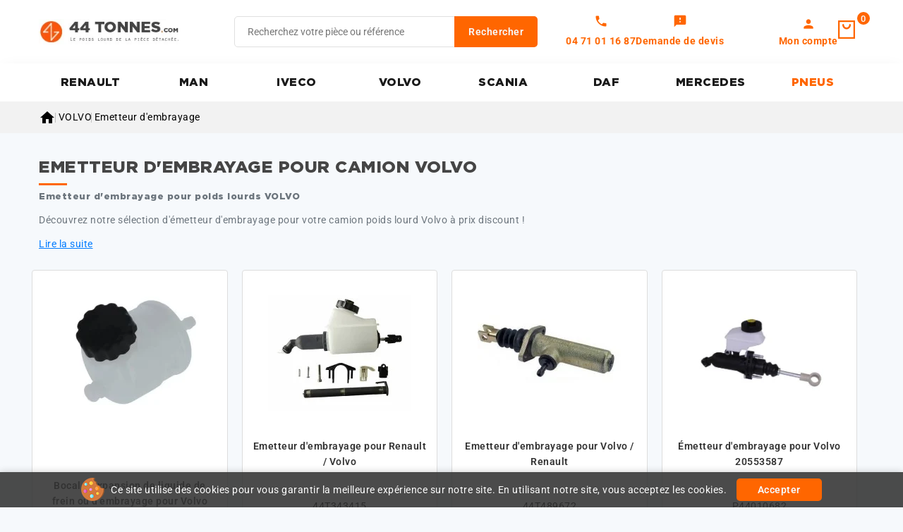

--- FILE ---
content_type: text/html; charset=utf-8
request_url: https://www.44tonnes.com/879-emetteur
body_size: 16917
content:
<!doctype html>
<html lang="fr">
  <head>
    
      
<meta charset="utf-8">


<meta http-equiv="x-ua-compatible" content="ie=edge">



  <title>Emetteur d&#039;embrayage pour camion VOLVO</title>
  <meta name="description" content="Achetez votre emetteur d&#039;embrayage pour camion VOLVO à prix Discount ! Livraison en 24H et gratuite à partir de 250€.">
  
        <link rel="canonical" href="https://www.44tonnes.com/879-emetteur">
    
        
  
  
    <script type="application/ld+json">
  {
    "@context": "https://schema.org",
    "@type": "Organization",
    "name" : "44tonnes.com",
    "url" : "https://www.44tonnes.com/",
        "logo": {
      "@type": "ImageObject",
        "url":"https://www.44tonnes.com/img/logo-1742390061.jpg"
    }
      }
</script>

<script type="application/ld+json">
  {
    "@context": "https://schema.org",
    "@type": "WebPage",
    "isPartOf": {
      "@type": "WebSite",
      "url":  "https://www.44tonnes.com/",
      "name": "44tonnes.com"
    },
    "name": "Emetteur d&#039;embrayage pour camion VOLVO",
    "url":  "https://www.44tonnes.com/879-emetteur"
  }
</script>


  <script type="application/ld+json">
    {
      "@context": "https://schema.org",
      "@type": "BreadcrumbList",
      "itemListElement": [
                      {
              "@type": "ListItem",
              "position": 1,
              "name": "Accueil",
              "item": "https://www.44tonnes.com/"
              },                    {
              "@type": "ListItem",
              "position": 2,
              "name": "VOLVO",
              "item": "https://www.44tonnes.com/605-volvo"
              },                    {
              "@type": "ListItem",
              "position": 3,
              "name": "Emetteur d&#039;embrayage",
              "item": "https://www.44tonnes.com/879-emetteur"
              }              ]
          }
  </script>
  
  
  
  <script type="application/ld+json">
  {
    "@context": "https://schema.org",
    "@type": "ItemList",
    "itemListElement": [
                  {
            "@type": "ListItem",
            "position": 0,
            "name": "Bocal d&#039;expansion de liquide de frein ou d&#039;embrayage pour Volvo",
            "url": "https://www.44tonnes.com/bocal-d-expansion-de-liquide-de-frein-ou-d-embrayage-pour-volvo-1181353.html"
            },              {
            "@type": "ListItem",
            "position": 1,
            "name": "Emetteur d&#039;embrayage pour Renault / Volvo",
            "url": "https://www.44tonnes.com/emetteur-embrayage-1058788.html"
            },              {
            "@type": "ListItem",
            "position": 2,
            "name": "Emetteur d&#039;embrayage pour Volvo / Renault",
            "url": "https://www.44tonnes.com/maitre-cylindre-753346.html"
            },              {
            "@type": "ListItem",
            "position": 3,
            "name": "Émetteur d&#039;embrayage pour Volvo 20553587",
            "url": "https://www.44tonnes.com/emetteur-d-embrayage-marque-fte-fag-pour-volvo-20553587-1173966.html"
            },              {
            "@type": "ListItem",
            "position": 4,
            "name": "Emetteur d&#039;embrayage pour Volvo F10 / F12 / N7 / N10 / N12 / FL7 / FL10 / LN10",
            "url": "https://www.44tonnes.com/maitre-cylindre-732880.html"
            },              {
            "@type": "ListItem",
            "position": 5,
            "name": "Emetteur embrayage pour Volvo F10 / F12",
            "url": "https://www.44tonnes.com/emetteur-embrayage-pour-volvo-f10-f12-1178464.html"
            },              {
            "@type": "ListItem",
            "position": 6,
            "name": "Emetteur embrayage pour Volvo FM / FH",
            "url": "https://www.44tonnes.com/maitre-cylindre-801119.html"
            },              {
            "@type": "ListItem",
            "position": 7,
            "name": "Emetteur embrayage pour Volvo FM/FH",
            "url": "https://www.44tonnes.com/maitre-cylindre-727900.html"
            },              {
            "@type": "ListItem",
            "position": 8,
            "name": "FLEXIBLE pour Volvo  6778612",
            "url": "https://www.44tonnes.com/flexible-pour-volvo-6778612-1181894.html"
            },              {
            "@type": "ListItem",
            "position": 9,
            "name": "Kit de réparation, cylindre d&#039;embrayage pour Volvo 276833",
            "url": "https://www.44tonnes.com/kit-de-reparation-cylindre-d-embrayage-pour-volvo-276833-1179149.html"
            },              {
            "@type": "ListItem",
            "position": 10,
            "name": "Kit réparation émetteur emb. pour Renault Série S / Volvo F4-F6",
            "url": "https://www.44tonnes.com/necessreparati-759280.html"
            },              {
            "@type": "ListItem",
            "position": 11,
            "name": "Récepteur d&#039;embrayage, en neuf sans retour vieille pièce, pour Daf, Man, Iveco, Renault, Volvo",
            "url": "https://www.44tonnes.com/recepteur-d-embrayage-en-neuf-sans-retour-vieille-piece-pour-daf-man-iveco-renault-volvo-1179478.html"
            },              {
            "@type": "ListItem",
            "position": 12,
            "name": "Ressort de rappel Embrayage pour Volvo 82332690",
            "url": "https://www.44tonnes.com/ressort-de-rappel-embrayage-pour-volvo-82332690--1181387.html"
            }        ]
        }
</script>

  
  
    
  

  
    <meta property="og:title" content="Emetteur d&#039;embrayage pour camion VOLVO" />
    <meta property="og:description" content="Achetez votre emetteur d&#039;embrayage pour camion VOLVO à prix Discount ! Livraison en 24H et gratuite à partir de 250€." />
    <meta property="og:url" content="https://www.44tonnes.com/879-emetteur" />
    <meta property="og:site_name" content="44tonnes.com" />
    <meta property="og:type" content="website" />    



<meta name="viewport" content="width=device-width, initial-scale=1">



<link rel="icon" type="image/vnd.microsoft.icon" href="https://www.44tonnes.com/img/favicon.ico?1762269676">
<link rel="shortcut icon" type="image/x-icon" href="https://www.44tonnes.com/img/favicon.ico?1762269676">


<link rel="preload" href="https://www.44tonnes.com/themes/PRS02043/assets/fonts/poppins/poppins-regular-webfont.woff2" as="font" type="font/woff2" crossorigin>
<link rel="preload" href="https://www.44tonnes.com/themes/PRS02043/assets/fonts/poppins/poppins-semibold-webfont.woff2" as="font" type="font/woff2" crossorigin>
<link rel="preload" href="https://www.44tonnes.com/themes/PRS02043/assets/fonts/oswald/Oswald-SemiBold.woff2" as="font" type="font/woff2" crossorigin>
<link rel="preload" href="https://www.44tonnes.com/themes/PRS02043/assets/fonts/oswald/Oswald-Medium.woff2" as="font" type="font/woff2" crossorigin>



    <link rel="stylesheet" href="https://fonts.googleapis.com/css?family=Muli:200,300,regular,600,700,800,900&amp;subset=latin,latin-ext" type="text/css" media="all">
  <link rel="stylesheet" href="https://www.44tonnes.com/themes/TBS/assets/cache/theme-87c92a649.css" type="text/css" media="all">




  

  <script type="text/javascript">
        var ASSearchUrl = "https:\/\/www.44tonnes.com\/module\/pm_advancedsearch4\/advancedsearch4";
        var CPBORDER_RADIUS = "1";
        var CPBOX_LAYOUT = "0";
        var CPDISPLAY_PRODUCT_VARIANTS = "0";
        var CPSTICKY_HEADER = "1";
        var LS_Meta = {"v":"6.6.12"};
        var as4_orderBySalesAsc = "Meilleures ventes en dernier";
        var as4_orderBySalesDesc = "Meilleures ventes en premier";
        var prestashop = {"cart":{"products":[],"totals":{"total":{"type":"total","label":"Total","amount":0,"value":"0,00\u00a0\u20ac"},"total_including_tax":{"type":"total","label":"Total TTC","amount":0,"value":"0,00\u00a0\u20ac"},"total_excluding_tax":{"type":"total","label":"Total HT :","amount":0,"value":"0,00\u00a0\u20ac"}},"subtotals":{"products":{"type":"products","label":"Sous-total","amount":0,"value":"0,00\u00a0\u20ac"},"discounts":null,"shipping":{"type":"shipping","label":"Livraison","amount":0,"value":""},"tax":null},"products_count":0,"summary_string":"0 articles","vouchers":{"allowed":1,"added":[]},"discounts":[],"minimalPurchase":0,"minimalPurchaseRequired":""},"currency":{"id":1,"name":"Euro","iso_code":"EUR","iso_code_num":"978","sign":"\u20ac"},"customer":{"lastname":null,"firstname":null,"email":null,"birthday":null,"newsletter":null,"newsletter_date_add":null,"optin":null,"website":null,"company":null,"siret":null,"ape":null,"is_logged":false,"gender":{"type":null,"name":null},"addresses":[]},"country":{"id_zone":"11","id_currency":"0","call_prefix":"33","iso_code":"FR","active":"1","contains_states":"0","need_identification_number":"0","need_zip_code":"1","zip_code_format":"NNNNN","display_tax_label":"1","name":"France ( hors corse )","id":8},"language":{"name":"Fran\u00e7ais (French)","iso_code":"fr","locale":"fr-FR","language_code":"fr","active":"1","is_rtl":"0","date_format_lite":"d\/m\/Y","date_format_full":"d\/m\/Y H:i:s","id":1},"page":{"title":"","canonical":"https:\/\/www.44tonnes.com\/879-emetteur","meta":{"title":"Emetteur d'embrayage pour camion VOLVO","description":"Achetez votre emetteur d'embrayage pour camion VOLVO \u00e0 prix Discount\u00a0! Livraison en 24H et gratuite \u00e0 partir de 250\u20ac.","keywords":"","robots":"index"},"page_name":"category","body_classes":{"lang-fr":true,"lang-rtl":false,"country-FR":true,"currency-EUR":true,"layout-full-width":true,"page-category":true,"tax-display-enabled":true,"page-customer-account":false,"category-id-879":true,"category-Emetteur d'embrayage":true,"category-id-parent-845":true,"category-depth-level-4":true},"admin_notifications":[],"password-policy":{"feedbacks":{"0":"Tr\u00e8s faible","1":"Faible","2":"Moyenne","3":"Fort","4":"Tr\u00e8s fort","Straight rows of keys are easy to guess":"Les suites de touches sur le clavier sont faciles \u00e0 deviner","Short keyboard patterns are easy to guess":"Les mod\u00e8les courts sur le clavier sont faciles \u00e0 deviner.","Use a longer keyboard pattern with more turns":"Utilisez une combinaison de touches plus longue et plus complexe.","Repeats like \"aaa\" are easy to guess":"Les r\u00e9p\u00e9titions (ex. : \"aaa\") sont faciles \u00e0 deviner.","Repeats like \"abcabcabc\" are only slightly harder to guess than \"abc\"":"Les r\u00e9p\u00e9titions (ex. : \"abcabcabc\") sont seulement un peu plus difficiles \u00e0 deviner que \"abc\".","Sequences like abc or 6543 are easy to guess":"Les s\u00e9quences (ex. : abc ou 6543) sont faciles \u00e0 deviner.","Recent years are easy to guess":"Les ann\u00e9es r\u00e9centes sont faciles \u00e0 deviner.","Dates are often easy to guess":"Les dates sont souvent faciles \u00e0 deviner.","This is a top-10 common password":"Ce mot de passe figure parmi les 10 mots de passe les plus courants.","This is a top-100 common password":"Ce mot de passe figure parmi les 100 mots de passe les plus courants.","This is a very common password":"Ceci est un mot de passe tr\u00e8s courant.","This is similar to a commonly used password":"Ce mot de passe est similaire \u00e0 un mot de passe couramment utilis\u00e9.","A word by itself is easy to guess":"Un mot seul est facile \u00e0 deviner.","Names and surnames by themselves are easy to guess":"Les noms et les surnoms seuls sont faciles \u00e0 deviner.","Common names and surnames are easy to guess":"Les noms et les pr\u00e9noms courants sont faciles \u00e0 deviner.","Use a few words, avoid common phrases":"Utilisez quelques mots, \u00e9vitez les phrases courantes.","No need for symbols, digits, or uppercase letters":"Pas besoin de symboles, de chiffres ou de majuscules.","Avoid repeated words and characters":"\u00c9viter de r\u00e9p\u00e9ter les mots et les caract\u00e8res.","Avoid sequences":"\u00c9viter les s\u00e9quences.","Avoid recent years":"\u00c9vitez les ann\u00e9es r\u00e9centes.","Avoid years that are associated with you":"\u00c9vitez les ann\u00e9es qui vous sont associ\u00e9es.","Avoid dates and years that are associated with you":"\u00c9vitez les dates et les ann\u00e9es qui vous sont associ\u00e9es.","Capitalization doesn't help very much":"Les majuscules ne sont pas tr\u00e8s utiles.","All-uppercase is almost as easy to guess as all-lowercase":"Un mot de passe tout en majuscules est presque aussi facile \u00e0 deviner qu'un mot de passe tout en minuscules.","Reversed words aren't much harder to guess":"Les mots invers\u00e9s ne sont pas beaucoup plus difficiles \u00e0 deviner.","Predictable substitutions like '@' instead of 'a' don't help very much":"Les substitutions pr\u00e9visibles comme '\"@\" au lieu de \"a\" n'aident pas beaucoup.","Add another word or two. Uncommon words are better.":"Ajoutez un autre mot ou deux. Pr\u00e9f\u00e9rez les mots peu courants."}}},"shop":{"name":"44tonnes.com","logo":"https:\/\/www.44tonnes.com\/img\/logo-1742390061.jpg","stores_icon":"https:\/\/www.44tonnes.com\/img\/logo_stores.png","favicon":"https:\/\/www.44tonnes.com\/img\/favicon.ico"},"core_js_public_path":"\/themes\/","urls":{"base_url":"https:\/\/www.44tonnes.com\/","current_url":"https:\/\/www.44tonnes.com\/879-emetteur","shop_domain_url":"https:\/\/www.44tonnes.com","img_ps_url":"https:\/\/www.44tonnes.com\/img\/","img_cat_url":"https:\/\/www.44tonnes.com\/img\/c\/","img_lang_url":"https:\/\/www.44tonnes.com\/img\/l\/","img_prod_url":"https:\/\/www.44tonnes.com\/img\/p\/","img_manu_url":"https:\/\/www.44tonnes.com\/img\/m\/","img_sup_url":"https:\/\/www.44tonnes.com\/img\/su\/","img_ship_url":"https:\/\/www.44tonnes.com\/img\/s\/","img_store_url":"https:\/\/www.44tonnes.com\/img\/st\/","img_col_url":"https:\/\/www.44tonnes.com\/img\/co\/","img_url":"https:\/\/www.44tonnes.com\/themes\/PRS02043\/assets\/img\/","css_url":"https:\/\/www.44tonnes.com\/themes\/PRS02043\/assets\/css\/","js_url":"https:\/\/www.44tonnes.com\/themes\/PRS02043\/assets\/js\/","pic_url":"https:\/\/www.44tonnes.com\/upload\/","theme_assets":"https:\/\/www.44tonnes.com\/themes\/PRS02043\/assets\/","theme_dir":"https:\/\/www.44tonnes.com\/themes\/TBS\/","child_theme_assets":"https:\/\/www.44tonnes.com\/themes\/TBS\/assets\/","child_img_url":"https:\/\/www.44tonnes.com\/themes\/TBS\/assets\/img\/","child_css_url":"https:\/\/www.44tonnes.com\/themes\/TBS\/assets\/css\/","child_js_url":"https:\/\/www.44tonnes.com\/themes\/TBS\/assets\/js\/","pages":{"address":"https:\/\/www.44tonnes.com\/adresse","addresses":"https:\/\/www.44tonnes.com\/adresses","authentication":"https:\/\/www.44tonnes.com\/connexion","manufacturer":"https:\/\/www.44tonnes.com\/fabricants","cart":"https:\/\/www.44tonnes.com\/panier","category":"https:\/\/www.44tonnes.com\/index.php?controller=category","cms":"https:\/\/www.44tonnes.com\/index.php?controller=cms","contact":"https:\/\/www.44tonnes.com\/nous-contacter","discount":"https:\/\/www.44tonnes.com\/reduction","guest_tracking":"https:\/\/www.44tonnes.com\/suivi-commande-invite","history":"https:\/\/www.44tonnes.com\/historique-commandes","identity":"https:\/\/www.44tonnes.com\/identite","index":"https:\/\/www.44tonnes.com\/","my_account":"https:\/\/www.44tonnes.com\/mon-compte","order_confirmation":"https:\/\/www.44tonnes.com\/confirmation-commande","order_detail":"https:\/\/www.44tonnes.com\/index.php?controller=order-detail","order_follow":"https:\/\/www.44tonnes.com\/suivi-commande","order":"https:\/\/www.44tonnes.com\/commande","order_return":"https:\/\/www.44tonnes.com\/index.php?controller=order-return","order_slip":"https:\/\/www.44tonnes.com\/avoirs","pagenotfound":"https:\/\/www.44tonnes.com\/page-introuvable","password":"https:\/\/www.44tonnes.com\/recuperation-mot-de-passe","pdf_invoice":"https:\/\/www.44tonnes.com\/index.php?controller=pdf-invoice","pdf_order_return":"https:\/\/www.44tonnes.com\/index.php?controller=pdf-order-return","pdf_order_slip":"https:\/\/www.44tonnes.com\/index.php?controller=pdf-order-slip","prices_drop":"https:\/\/www.44tonnes.com\/promotions","product":"https:\/\/www.44tonnes.com\/index.php?controller=product","registration":"https:\/\/www.44tonnes.com\/index.php?controller=registration","search":"https:\/\/www.44tonnes.com\/recherche","sitemap":"https:\/\/www.44tonnes.com\/plan-site","stores":"https:\/\/www.44tonnes.com\/magasins","supplier":"https:\/\/www.44tonnes.com\/fournisseur","new_products":"https:\/\/www.44tonnes.com\/nouveaux-produits","brands":"https:\/\/www.44tonnes.com\/fabricants","register":"https:\/\/www.44tonnes.com\/index.php?controller=registration","order_login":"https:\/\/www.44tonnes.com\/commande?login=1"},"alternative_langs":[],"actions":{"logout":"https:\/\/www.44tonnes.com\/?mylogout="},"no_picture_image":{"bySize":{"cart_default":{"url":"https:\/\/www.44tonnes.com\/img\/p\/fr-default-cart_default.jpg","width":80,"height":80},"small_default":{"url":"https:\/\/www.44tonnes.com\/img\/p\/fr-default-small_default.jpg","width":80,"height":80},"inner_default":{"url":"https:\/\/www.44tonnes.com\/img\/p\/fr-default-inner_default.jpg","width":203,"height":203},"home_default":{"url":"https:\/\/www.44tonnes.com\/img\/p\/fr-default-home_default.jpg","width":216,"height":216},"medium_default":{"url":"https:\/\/www.44tonnes.com\/img\/p\/fr-default-medium_default.jpg","width":300,"height":300},"large_default":{"url":"https:\/\/www.44tonnes.com\/img\/p\/fr-default-large_default.jpg","width":1000,"height":1000}},"small":{"url":"https:\/\/www.44tonnes.com\/img\/p\/fr-default-cart_default.jpg","width":80,"height":80},"medium":{"url":"https:\/\/www.44tonnes.com\/img\/p\/fr-default-home_default.jpg","width":216,"height":216},"large":{"url":"https:\/\/www.44tonnes.com\/img\/p\/fr-default-large_default.jpg","width":1000,"height":1000},"legend":""}},"configuration":{"display_taxes_label":true,"display_prices_tax_incl":false,"is_catalog":false,"show_prices":true,"opt_in":{"partner":true},"quantity_discount":{"type":"discount","label":"Remise sur prix unitaire"},"voucher_enabled":1,"return_enabled":0},"field_required":[],"breadcrumb":{"links":[{"title":"Accueil","url":"https:\/\/www.44tonnes.com\/"},{"title":"VOLVO","url":"https:\/\/www.44tonnes.com\/605-volvo"},{"title":"Emetteur d'embrayage","url":"https:\/\/www.44tonnes.com\/879-emetteur"}],"count":3},"link":{"protocol_link":"https:\/\/","protocol_content":"https:\/\/"},"time":1769978116,"static_token":"1ec320bca1f45d875a291a7f7d02cb08","token":"3f2cc50cbf258ffed448093e68e89e97","debug":false};
        var psr_icon_color = "#F19D76";
      </script>



  <script async src="https://www.googletagmanager.com/gtag/js?id=G-6E78Z4YNWY"></script>
<script>
  window.dataLayer = window.dataLayer || [];
  function gtag(){dataLayer.push(arguments);}
  gtag('js', new Date());
  gtag(
    'config',
    'G-6E78Z4YNWY',
    {
      'debug_mode':false
      , 'anonymize_ip': true                }
  );
</script>



<style type="text/css">
    #header #_desktop_user_info .tm_userinfotitle .material-icons {
font-size: 22px}

#header .header-nav .material-icons {
font-size: 22px}

#breadcrumb_wrapper { padding-top:10px;padding-bottom:10px}
</style>
<meta name="generator" content="Powered by Creative Slider 6.6.12 - Multi-Purpose, Responsive, Parallax, Mobile-Friendly Slider Module for PrestaShop.">


<script defer charset="utf-8" src="https://widgets.rr.skeepers.io/product/52a18929-9ef8-06f4-454e-3c58d432febc/3772065e-fc73-4649-a512-7458b2932dea.js"></script>


    
  </head>
  <body id="category" class="lang-fr country-fr currency-eur layout-full-width page-category tax-display-enabled category-id-879 category-emetteur-d-embrayage category-id-parent-845 category-depth-level-4">
    
    
    
    <main id="page">
      
              
      
      <header id="header">
          
            <!-- Block TBS Categories Home -->


  <div class="header-banner">
    
  </div>


	<nav class="header-nav">
		<div class="container">
			<div class="left-nav">
				
			</div>
			<div class="right-nav">
				
			</div>
		</div>		
	</nav>


	<div class="header-top">
		<div class="header-div">
			<div class="container">
				
								<div class="mobile-menu-toggle">
					<button type="button" class="btn-mobile-menu" aria-label="Menu">
						<span class="hamburger-icon">
							<span></span>
							<span></span>
							<span></span>
						</span>
					</button>
				</div>

				<div class="header-left">
					<div class="header_logo" id="_desktop_logo">
																					<a href="https://www.44tonnes.com/">
									<img
									class="logo"
									src="https://www.44tonnes.com/img/logo-1742390061.jpg"
									alt="44tonnes.com"
									width="100%"
									height="100%"
									loading="lazy">
								</a>
																		</div>
				</div>	

				<div class="header-center">
					<!-- Block search module TOP -->

<div id="search_widget" class="col-lg-4 col-md-5 col-sm-12 search-widget" data-search-controller-url="//www.44tonnes.com/recherche">
	<span class="search_button"></span>
	<div class="searchtoggle">
		<form method="get" action="//www.44tonnes.com/recherche">
			<input type="hidden" name="controller" value="search">
			<input type="text" name="s" value="" placeholder="Recherchez votre pièce ou référence" aria-label="Rechercher">
			<button type="submit" class="btn btn-primary">
				<div class="submit-text">Rechercher</div>
			</button>
		</form>
	</div>
</div>

<!-- /Block search module TOP -->
<div class="tbs-displayHeaderCenter">         
           
           <div class="quotes top-link account-vertical tbs-phone">
             <i class="material-icons quotes-icon" aria-hidden="true">call</i>

              <span class="quotes-text">04 71 01 16 87</span>
             </div>

   
   
      <span class="quotes top-link account-vertical tbs-devis-link" data-o="L2RlbWFuZGVyLXVuLWRldmlz" title="Mes devis">
         <i class="material-icons quotes-icon" aria-hidden="true">feedback</i>
         <span class="quotes-text">Demande de devis</span>
      </span>

   </div>
				</div>	

				<div class="header-right">
					<div id="_desktop_user_info">


   
      <span class="sign-in account top-link account-vertical" data-o="aHR0cHM6Ly93d3cuNDR0b25uZXMuY29tL21vbi1jb21wdGU="
         title="Connectez-vous à votre compte client">
         <i class="material-icons user-icon" aria-hidden="true">person</i>
         <span class="account-text">Mon compte</span>
      </span>

   </div> 





<div class="overlay"></div>
<div id="_desktop_cart">
   <div class="blockcart" data-refresh-url="//www.44tonnes.com/module/ps_shoppingcart/ajax">
      <div class="header blockcart-header">
         <span class="icon_menu">
         <a class="open-cart-link" rel="nofollow" href="//www.44tonnes.com/panier?action=show" title="Voir le panier" style="display:inline-flex; align-items:center; text-decoration:none; color:inherit;">
            <span class="carthome"></span>
            <span class="cart-products-counthome">
                                                                              0
            </span>
         </a>
         <span rel="nofollow" class="cart_custom"> 
                     </span>			
         </span>	 				
         <div class="cart_block block exclusive">
            <div class="top-block-cart">
                                                                              <div class="toggle-title">Panier (0)</div>
               <div class="close-icon">fermer</div>
            </div>
            <div class="block_content">
 
       

                                    <div class="no-more-item">
                     <div class="no-img" ><img alt="empty-cart" src="https://www.44tonnes.com/themes/PRS02043/assets/img/megnor/empty-cart.svg" width="80" height="111"></div>
                     <div class="empty-text">Il n'y a plus d'articles dans votre panier </div>
                     <a rel="nofollow" href="https://www.44tonnes.com/" class="continue"><button type="button" class="btn btn-secondary btn-primary">Continuer le shopping</button></a>
                  </div>
                           </div>
                     </div>
      </div>
   </div>
</div>
<div class="tbs-displayHeaderRight">         
           
           <div class="quotes top-link account-vertical tbs-phone">
             <i class="material-icons quotes-icon" aria-hidden="true">call</i>

              <span class="quotes-text">04 71 01 16 87</span>
             </div>

   
   
      <a class="quotes top-link account-vertical tbs-devis-link" href="/demander-un-devis" title="Mes devis" rel="nofollow">
         <i class="material-icons quotes-icon" aria-hidden="true">feedback</i>
         <span class="quotes-text">Mes devis</span>
      </a>

   </div>
				</div>	
					
					
			</div>
		</div>
	</div>
	<div class="header-top-main bg_main">
		<div class="container">
			

<div class="menu col-lg-8 col-md-7 js-top-menu position-static" id="_top_main_menu">
    
          <ul class="top-menu" id="top-menu" data-depth="0">
                    <li class="category" id="category-602">
                          <a
                class="dropdown-item"
                href="https://www.44tonnes.com/602-renault-trucks" data-depth="0"
                              >
                                                RENAULT
              </a>
                          </li>
                    <li class="category" id="category-603">
                          <a
                class="dropdown-item"
                href="https://www.44tonnes.com/603-man" data-depth="0"
                              >
                                                MAN
              </a>
                          </li>
                    <li class="category" id="category-604">
                          <a
                class="dropdown-item"
                href="https://www.44tonnes.com/604-iveco" data-depth="0"
                              >
                                                IVECO
              </a>
                          </li>
                    <li class="category" id="category-605">
                          <a
                class="dropdown-item"
                href="https://www.44tonnes.com/605-volvo" data-depth="0"
                              >
                                                VOLVO
              </a>
                          </li>
                    <li class="category" id="category-608">
                          <a
                class="dropdown-item"
                href="https://www.44tonnes.com/608-scania" data-depth="0"
                              >
                                                SCANIA
              </a>
                          </li>
                    <li class="category" id="category-607">
                          <a
                class="dropdown-item"
                href="https://www.44tonnes.com/607-daf" data-depth="0"
                              >
                                                DAF
              </a>
                          </li>
                    <li class="category" id="category-606">
                          <a
                class="dropdown-item"
                href="https://www.44tonnes.com/606-mercedes-benz" data-depth="0"
                              >
                                                MERCEDES
              </a>
                          </li>
                    <li class="link" id="lnk-pneus">
                          <a
                class="dropdown-item"
                href="https://www.44tonnes.com/1957-pneu-camion" data-depth="0"
                              >
                                                PNEUS
              </a>
                          </li>
              </ul>
    
    <div class="clearfix"></div>
</div>


 <script type="text/javascript">
	var moreCategoriesText = "Plus";
  var visibleLimit = '999';
</script> 
		</div>
	</div>		

          
      </header>

      
	    <section id="wrapper">

           
          <div class="sub-container">      
            <div id="breadcrumb_wrapper">   
              
                
<nav class="breadcrumb ">
  <div class="container">
    <ol data-depth="3" itemscope itemtype="http://schema.org/BreadcrumbList">
              
                                    <li itemprop="itemListElement" itemscope itemtype="http://schema.org/ListItem">
                <a itemprop="item" href="https://www.44tonnes.com/">
                                      <span itemprop="name" aria-label="Accueil">
                      <i class="material-icons home-icon" aria-hidden="true">&#xE88A;</i>
                    </span>
                                  </a>
                <meta itemprop="position" content="1">
              </li>
                              
              
                                    <li itemprop="itemListElement" itemscope itemtype="http://schema.org/ListItem">
                <a itemprop="item" href="https://www.44tonnes.com/605-volvo">
                                      <span itemprop="name">VOLVO</span>
                                  </a>
                <meta itemprop="position" content="2">
              </li>
                              
              
                                    <li itemprop="itemListElement" itemscope itemtype="http://schema.org/ListItem">
                <a itemprop="item" href="https://www.44tonnes.com/879-emetteur">
                                      <span itemprop="name">Emetteur d&#039;embrayage</span>
                                  </a>
                <meta itemprop="position" content="3">
              </li>
                              
          </ol>
  </div>
</nav>
              
            </div>
          </div>  
        
      
        
        
                  <div class="columns container">
                
        
            
<aside id="notifications">
  <div class="notifications-container container">
    
    
    
      </div>
</aside>
          

          <div id="columns_inner">          
               

            
  <div id="content-wrapper" class="js-content-wrapper">

    
    
  <section id="main">

                  <div class="block-category card-block">
                      <div class="d-flex">
                              <div id="category-description" class="text-muted">
                                                                                          
                  
                  <h1>Emetteur d'embrayage pour camion VOLVO</h1>                                      <div id="preview-category-description"><p>
 Emetteur d'embrayage pour poids lourds VOLVO 
 Découvrez notre sélection d'émetteur d'embrayage pour votre camion poids lourd Volvo à prix discount ! </p></div>
                                    <a href="#" class="ppl-description" role="button" aria-controls="more-category-description" aria-expanded="false">Lire la suite</a>                </div>
                          </div>
                  </div>
          

    

    

    

    

    
  <section id="products">

    


      

        <div class="visible--desktop">

          

        </div>

      

      <div>

        

          <div id="js-product-list">
<div id="spe_res">
	<div class="products">
		<div class="product_list grid gridcount">
							
					<article class="product_item product-card col-xs-12 col-sm-6 col-md-3 col-lg-3">
						<div class="product-miniature js-product-miniature" data-id-product="1181353" data-id-product-attribute="0">
   <div class="row">
      
      <div class="thumbnail-container">
         
                  <a href="https://www.44tonnes.com/bocal-d-expansion-de-liquide-de-frein-ou-d-embrayage-pour-volvo-1181353.html" class="thumbnail product-thumbnail">
         <picture>
                                    <img
            class="img-fluid lazyload"
            data-src="https://www.44tonnes.com/64428-inner_default/bocal-d-expansion-de-liquide-de-frein-ou-d-embrayage-pour-volvo.jpg"
            src="https://www.44tonnes.com/64428-inner_default/bocal-d-expansion-de-liquide-de-frein-ou-d-embrayage-pour-volvo.jpg"
            height="203"
            width="203"
            alt="Bocal d&#039;expansion de liquide de frein ou d&#039;embrayage pour Volvo"
            loading="lazy"
            data-full-size-image-url="https://www.44tonnes.com/64428-large_default/bocal-d-expansion-de-liquide-de-frein-ou-d-embrayage-pour-volvo.jpg"
            />            
         </picture>
         
         </a>
                  
         
    <ul class="product-flags js-product-flags">
            </ul>

         
                
         <div class="product-actions-main">
            <form action="https://www.44tonnes.com/panier" method="post" class="add-to-cart-or-refresh">
               <input type="hidden" name="token" value="1ec320bca1f45d875a291a7f7d02cb08">
               <input type="hidden" name="id_product" value="1181353" class="product_page_product_id">
               <input type="hidden" name="id_customization" value="0" class="product_customization_id">
               
               
               <a class="quick-view btn btn-primary" href="#" data-link-action="quickview" data-toggle="tooltip" title="Aperçu rapide">
               </a>
               
               
               
            </form>
         </div>
                  	
          <div class="highlighted-informations no-variants hidden-sm-down">
            
                        
         </div>     
      </div>

      <div class="product-description">
         <span class="product-brand"></span>         

         
                  <span class="h3 product-title"><a href="https://www.44tonnes.com/bocal-d-expansion-de-liquide-de-frein-ou-d-embrayage-pour-volvo-1181353.html" content="https://www.44tonnes.com/bocal-d-expansion-de-liquide-de-frein-ou-d-embrayage-pour-volvo-1181353.html">Bocal d&#039;expansion de liquide de frein ou d&#039;embrayage pour Volvo</a></span>
                        
         
         
            
         
         
                  
         <div class="product-detail">Nom de la pièce : Bocal d'expansion de liquide de frein ou d'embrayage pour Volvo
Modèle de camion : Volvo
Référence :
VOLVO 1573868 - 3985063 - 3986622 - 8152288 - 8158299
Photo non contractuelle</div>
         

         
                
         <div class="product-actions-main">
            <form action="https://www.44tonnes.com/panier" method="post" class="add-to-cart-or-refresh">
               <input type="hidden" name="token" value="1ec320bca1f45d875a291a7f7d02cb08">
               <input type="hidden" name="id_product" value="1181353" class="product_page_product_id">
               <input type="hidden" name="id_customization" value="0" class="product_customization_id">
               <!-- <button class="btn btn-primary view_detail" data-button-action="add-to-cart" type="submit"  data-toggle="tooltip" title="Add to cart">
               ajouter au panier
               </button> -->
               
               <a class="quick-view btn btn-primary" href="#" data-link-action="quickview" data-toggle="tooltip" title="Aperçu rapide">
               </a>
               
               
               
            </form>
         </div>
                  

         

      </div>

      <div class="product-bottom">    
                           <span class="product-reference">P44017740</span>
                     
                  

               
      </div>

   </div>
</div>
					</article>
				
							
					<article class="product_item product-card col-xs-12 col-sm-6 col-md-3 col-lg-3">
						<div class="product-miniature js-product-miniature" data-id-product="1058788" data-id-product-attribute="0">
   <div class="row">
      
      <div class="thumbnail-container">
         
                  <a href="https://www.44tonnes.com/emetteur-embrayage-1058788.html" class="thumbnail product-thumbnail">
         <picture>
                                    <img
            class="img-fluid lazyload"
            data-src="https://www.44tonnes.com/37104-inner_default/emetteur-embrayage.jpg"
            src="https://www.44tonnes.com/37104-inner_default/emetteur-embrayage.jpg"
            height="203"
            width="203"
            alt="Emetteur d&#039;embrayage pour Renault Midlum / Premium / Kérax"
            loading="lazy"
            data-full-size-image-url="https://www.44tonnes.com/37104-large_default/emetteur-embrayage.jpg"
            />            
         </picture>
         
         </a>
                  
         
    <ul class="product-flags js-product-flags">
            </ul>

         
                
         <div class="product-actions-main">
            <form action="https://www.44tonnes.com/panier" method="post" class="add-to-cart-or-refresh">
               <input type="hidden" name="token" value="1ec320bca1f45d875a291a7f7d02cb08">
               <input type="hidden" name="id_product" value="1058788" class="product_page_product_id">
               <input type="hidden" name="id_customization" value="0" class="product_customization_id">
               
               
               <a class="quick-view btn btn-primary" href="#" data-link-action="quickview" data-toggle="tooltip" title="Aperçu rapide">
               </a>
               
               
               
            </form>
         </div>
                  	
          <div class="highlighted-informations no-variants hidden-sm-down">
            
                        
         </div>     
      </div>

      <div class="product-description">
         <span class="product-brand"></span>         

         
                  <span class="h3 product-title"><a href="https://www.44tonnes.com/emetteur-embrayage-1058788.html" content="https://www.44tonnes.com/emetteur-embrayage-1058788.html">Emetteur d&#039;embrayage pour Renault / Volvo</a></span>
                        
         
         
            
         
         
                  
         <div class="product-detail">Nom de la pièce : Emetteur d'embrayage
Modèle de camion : Renault Midlum /DXi 5/7, Premium /PR, Premium II TR/PR/ DXi 7, Kerax /DXi 11/13 - Volvo FL/FE - DAF 75 CF, 85 CF, LF 45 /IV, LF 55 /IV, XF 95
Références : 5001864263
DAF 1623053
Iveco 503127784
Renault 5001857546
Renault 5001864263
Volvo 20746915
Photo non contractuelle.</div>
         

         
                
         <div class="product-actions-main">
            <form action="https://www.44tonnes.com/panier" method="post" class="add-to-cart-or-refresh">
               <input type="hidden" name="token" value="1ec320bca1f45d875a291a7f7d02cb08">
               <input type="hidden" name="id_product" value="1058788" class="product_page_product_id">
               <input type="hidden" name="id_customization" value="0" class="product_customization_id">
               <!-- <button class="btn btn-primary view_detail" data-button-action="add-to-cart" type="submit"  data-toggle="tooltip" title="Add to cart">
               ajouter au panier
               </button> -->
               
               <a class="quick-view btn btn-primary" href="#" data-link-action="quickview" data-toggle="tooltip" title="Aperçu rapide">
               </a>
               
               
               
            </form>
         </div>
                  

         

      </div>

      <div class="product-bottom">    
                           <span class="product-reference">44T343415</span>
                     
                  <div class="product-price-and-shipping">
                        <span class="price">147,94 € <small>HT</small></span>
                                               
            
            
         </div>
                  

            <div class="add-to-cart-button">
      <form action="https://www.44tonnes.com/panier" method="post" class="add-to-cart-or-refresh">
         <input type="hidden" name="token" value="1ec320bca1f45d875a291a7f7d02cb08">
         <input type="hidden" name="id_product" value="1058788" class="product_page_product_id">
         <input type="hidden" name="id_customization" value="0" class="product_customization_id">
         <button class="btn btn-primary add-to-cart" data-button-action="add-to-cart" type="submit"  data-toggle="tooltip"  title="Ajouter au panier" >
         Ajouter au panier</button>
      </form>
      </div>
               
      </div>

   </div>
</div>
					</article>
				
							
					<article class="product_item product-card col-xs-12 col-sm-6 col-md-3 col-lg-3">
						<div class="product-miniature js-product-miniature" data-id-product="753346" data-id-product-attribute="0">
   <div class="row">
      
      <div class="thumbnail-container">
         
                  <a href="https://www.44tonnes.com/maitre-cylindre-753346.html" class="thumbnail product-thumbnail">
         <picture>
                                    <img
            class="img-fluid lazyload"
            data-src="https://www.44tonnes.com/38052-inner_default/maitre-cylindre.jpg"
            src="https://www.44tonnes.com/38052-inner_default/maitre-cylindre.jpg"
            height="203"
            width="203"
            alt="Emetteur d&#039;embrayage pour Volvo FL6"
            loading="lazy"
            data-full-size-image-url="https://www.44tonnes.com/38052-large_default/maitre-cylindre.jpg"
            />            
         </picture>
         
         </a>
                  
         
    <ul class="product-flags js-product-flags">
            </ul>

         
                
         <div class="product-actions-main">
            <form action="https://www.44tonnes.com/panier" method="post" class="add-to-cart-or-refresh">
               <input type="hidden" name="token" value="1ec320bca1f45d875a291a7f7d02cb08">
               <input type="hidden" name="id_product" value="753346" class="product_page_product_id">
               <input type="hidden" name="id_customization" value="0" class="product_customization_id">
               
               
               <a class="quick-view btn btn-primary" href="#" data-link-action="quickview" data-toggle="tooltip" title="Aperçu rapide">
               </a>
               
               
               
            </form>
         </div>
                  	
          <div class="highlighted-informations no-variants hidden-sm-down">
            
                        
         </div>     
      </div>

      <div class="product-description">
         <span class="product-brand"></span>         

         
                  <span class="h3 product-title"><a href="https://www.44tonnes.com/maitre-cylindre-753346.html" content="https://www.44tonnes.com/maitre-cylindre-753346.html">Emetteur d&#039;embrayage pour Volvo / Renault</a></span>
                        
         
         
            
         
         
                  
         <div class="product-detail">Nom de la pièce : Emetteur d'embrayage Renault - Volvo
Modèle de camion : Volvo FL6 / Renault Série S
Référence : 
Renault 5010056380 - 5516028036
Volvo 3127318 - 31273188 - 3953328 - 39533286 - 028036 - 60280369 - 6771722 - 67717223 - 6857432 - 68574326
3953328
Image non contractuelle.</div>
         

         
                
         <div class="product-actions-main">
            <form action="https://www.44tonnes.com/panier" method="post" class="add-to-cart-or-refresh">
               <input type="hidden" name="token" value="1ec320bca1f45d875a291a7f7d02cb08">
               <input type="hidden" name="id_product" value="753346" class="product_page_product_id">
               <input type="hidden" name="id_customization" value="0" class="product_customization_id">
               <!-- <button class="btn btn-primary view_detail" data-button-action="add-to-cart" type="submit"  data-toggle="tooltip" title="Add to cart">
               ajouter au panier
               </button> -->
               
               <a class="quick-view btn btn-primary" href="#" data-link-action="quickview" data-toggle="tooltip" title="Aperçu rapide">
               </a>
               
               
               
            </form>
         </div>
                  

         

      </div>

      <div class="product-bottom">    
                           <span class="product-reference">44T489672</span>
                     
                  <div class="product-price-and-shipping">
                        <span class="price">117,58 € <small>HT</small></span>
                                               
            
            
         </div>
                  

            <div class="add-to-cart-button">
      <form action="https://www.44tonnes.com/panier" method="post" class="add-to-cart-or-refresh">
         <input type="hidden" name="token" value="1ec320bca1f45d875a291a7f7d02cb08">
         <input type="hidden" name="id_product" value="753346" class="product_page_product_id">
         <input type="hidden" name="id_customization" value="0" class="product_customization_id">
         <button class="btn btn-primary add-to-cart" data-button-action="add-to-cart" type="submit"  data-toggle="tooltip"  title="Ajouter au panier" >
         Ajouter au panier</button>
      </form>
      </div>
               
      </div>

   </div>
</div>
					</article>
				
							
					<article class="product_item product-card col-xs-12 col-sm-6 col-md-3 col-lg-3">
						<div class="product-miniature js-product-miniature" data-id-product="1173966" data-id-product-attribute="0">
   <div class="row">
      
      <div class="thumbnail-container">
         
                  <a href="https://www.44tonnes.com/emetteur-d-embrayage-marque-fte-fag-pour-volvo-20553587-1173966.html" class="thumbnail product-thumbnail">
         <picture>
                                    <img
            class="img-fluid lazyload"
            data-src="https://www.44tonnes.com/56992-inner_default/emetteur-d-embrayage-marque-fte-fag-pour-volvo-20553587.jpg"
            src="https://www.44tonnes.com/56992-inner_default/emetteur-d-embrayage-marque-fte-fag-pour-volvo-20553587.jpg"
            height="203"
            width="203"
            alt="Émetteur d&#039;embrayage pour Volvo 20553587"
            loading="lazy"
            data-full-size-image-url="https://www.44tonnes.com/56992-large_default/emetteur-d-embrayage-marque-fte-fag-pour-volvo-20553587.jpg"
            />            
         </picture>
         
         </a>
                  
         
    <ul class="product-flags js-product-flags">
            </ul>

         
                
         <div class="product-actions-main">
            <form action="https://www.44tonnes.com/panier" method="post" class="add-to-cart-or-refresh">
               <input type="hidden" name="token" value="1ec320bca1f45d875a291a7f7d02cb08">
               <input type="hidden" name="id_product" value="1173966" class="product_page_product_id">
               <input type="hidden" name="id_customization" value="0" class="product_customization_id">
               
               
               <a class="quick-view btn btn-primary" href="#" data-link-action="quickview" data-toggle="tooltip" title="Aperçu rapide">
               </a>
               
               
               
            </form>
         </div>
                  	
          <div class="highlighted-informations no-variants hidden-sm-down">
            
                        
         </div>     
      </div>

      <div class="product-description">
         <span class="product-brand"></span>         

         
                  <span class="h3 product-title"><a href="https://www.44tonnes.com/emetteur-d-embrayage-marque-fte-fag-pour-volvo-20553587-1173966.html" content="https://www.44tonnes.com/emetteur-d-embrayage-marque-fte-fag-pour-volvo-20553587-1173966.html">Émetteur d&#039;embrayage pour Volvo 20553587</a></span>
                        
         
         
            
         
         
                  
         <div class="product-detail">Nom de la pièce : Émetteur d'embrayage pour Volvo 20553587
Modèle de camion : Volvo
Référence : Volvo 20553587
Photo non contractuelle</div>
         

         
                
         <div class="product-actions-main">
            <form action="https://www.44tonnes.com/panier" method="post" class="add-to-cart-or-refresh">
               <input type="hidden" name="token" value="1ec320bca1f45d875a291a7f7d02cb08">
               <input type="hidden" name="id_product" value="1173966" class="product_page_product_id">
               <input type="hidden" name="id_customization" value="0" class="product_customization_id">
               <!-- <button class="btn btn-primary view_detail" data-button-action="add-to-cart" type="submit"  data-toggle="tooltip" title="Add to cart">
               ajouter au panier
               </button> -->
               
               <a class="quick-view btn btn-primary" href="#" data-link-action="quickview" data-toggle="tooltip" title="Aperçu rapide">
               </a>
               
               
               
            </form>
         </div>
                  

         

      </div>

      <div class="product-bottom">    
                           <span class="product-reference">P44010682</span>
                     
                  <div class="product-price-and-shipping">
                        <span class="price">66,65 € <small>HT</small></span>
                                               
            
            
         </div>
                  

            <div class="add-to-cart-button">
      <form action="https://www.44tonnes.com/panier" method="post" class="add-to-cart-or-refresh">
         <input type="hidden" name="token" value="1ec320bca1f45d875a291a7f7d02cb08">
         <input type="hidden" name="id_product" value="1173966" class="product_page_product_id">
         <input type="hidden" name="id_customization" value="0" class="product_customization_id">
         <button class="btn btn-primary add-to-cart" data-button-action="add-to-cart" type="submit"  data-toggle="tooltip"  title="Ajouter au panier" >
         Ajouter au panier</button>
      </form>
      </div>
               
      </div>

   </div>
</div>
					</article>
				
							
					<article class="product_item product-card col-xs-12 col-sm-6 col-md-3 col-lg-3">
						<div class="product-miniature js-product-miniature" data-id-product="732880" data-id-product-attribute="0">
   <div class="row">
      
      <div class="thumbnail-container">
         
                  <a href="https://www.44tonnes.com/maitre-cylindre-732880.html" class="thumbnail product-thumbnail">
         <picture>
                                    <img
            class="img-fluid lazyload"
            data-src="https://www.44tonnes.com/48229-inner_default/maitre-cylindre.jpg"
            src="https://www.44tonnes.com/48229-inner_default/maitre-cylindre.jpg"
            height="203"
            width="203"
            alt="Emetteur embrayage pour Volvo F12 N10 N12 FL7 FL10 1669488 FEBI 11865"
            loading="lazy"
            data-full-size-image-url="https://www.44tonnes.com/48229-large_default/maitre-cylindre.jpg"
            />            
         </picture>
         
         </a>
                  
         
    <ul class="product-flags js-product-flags">
            </ul>

         
                
         <div class="product-actions-main">
            <form action="https://www.44tonnes.com/panier" method="post" class="add-to-cart-or-refresh">
               <input type="hidden" name="token" value="1ec320bca1f45d875a291a7f7d02cb08">
               <input type="hidden" name="id_product" value="732880" class="product_page_product_id">
               <input type="hidden" name="id_customization" value="0" class="product_customization_id">
               
               
               <a class="quick-view btn btn-primary" href="#" data-link-action="quickview" data-toggle="tooltip" title="Aperçu rapide">
               </a>
               
               
               
            </form>
         </div>
                  	
          <div class="highlighted-informations no-variants hidden-sm-down">
            
                        
         </div>     
      </div>

      <div class="product-description">
         <span class="product-brand"></span>         

         
                  <span class="h3 product-title"><a href="https://www.44tonnes.com/maitre-cylindre-732880.html" content="https://www.44tonnes.com/maitre-cylindre-732880.html">Emetteur d&#039;embrayage pour Volvo F10 / F12 / N7 / N10 / N12 /...</a></span>
                        
         
         
            
         
         
                  
         <div class="product-detail">Nom de la pièce : Emetteur d'embrayage pour
Modèle de camion : Volvo F10 / F12 / N7 / N10 / N12 / FL7 / FL10 / LN10
Référence : VOLVO 1573837 - 1669488 - 16204620 - 1620462 - 1614351 - 16143513 - 16694887
Photo non contractuelle</div>
         

         
                
         <div class="product-actions-main">
            <form action="https://www.44tonnes.com/panier" method="post" class="add-to-cart-or-refresh">
               <input type="hidden" name="token" value="1ec320bca1f45d875a291a7f7d02cb08">
               <input type="hidden" name="id_product" value="732880" class="product_page_product_id">
               <input type="hidden" name="id_customization" value="0" class="product_customization_id">
               <!-- <button class="btn btn-primary view_detail" data-button-action="add-to-cart" type="submit"  data-toggle="tooltip" title="Add to cart">
               ajouter au panier
               </button> -->
               
               <a class="quick-view btn btn-primary" href="#" data-link-action="quickview" data-toggle="tooltip" title="Aperçu rapide">
               </a>
               
               
               
            </form>
         </div>
                  

         

      </div>

      <div class="product-bottom">    
                           <span class="product-reference">44T469143</span>
                     
                  <div class="product-price-and-shipping">
                        <span class="price">69,20 € <small>HT</small></span>
                                               
            
            
         </div>
                  

            <div class="add-to-cart-button">
      <form action="https://www.44tonnes.com/panier" method="post" class="add-to-cart-or-refresh">
         <input type="hidden" name="token" value="1ec320bca1f45d875a291a7f7d02cb08">
         <input type="hidden" name="id_product" value="732880" class="product_page_product_id">
         <input type="hidden" name="id_customization" value="0" class="product_customization_id">
         <button class="btn btn-primary add-to-cart" data-button-action="add-to-cart" type="submit"  data-toggle="tooltip"  title="Ajouter au panier" >
         Ajouter au panier</button>
      </form>
      </div>
               
      </div>

   </div>
</div>
					</article>
				
							
					<article class="product_item product-card col-xs-12 col-sm-6 col-md-3 col-lg-3">
						<div class="product-miniature js-product-miniature" data-id-product="1178464" data-id-product-attribute="0">
   <div class="row">
      
      <div class="thumbnail-container">
         
                  <a href="https://www.44tonnes.com/emetteur-embrayage-pour-volvo-f10-f12-1178464.html" class="thumbnail product-thumbnail">
         <picture>
                                    <img
            class="lazyload"
            data-src="https://www.44tonnes.com/img/p/fr-default-inner_default.jpg"
            src="https://www.44tonnes.com/img/p/fr-default-inner_default.jpg"
            height="203"
            width="203"
            loading="lazy"
            />
         </picture>
         </a>
                  
         
    <ul class="product-flags js-product-flags">
            </ul>

         
                
         <div class="product-actions-main">
            <form action="https://www.44tonnes.com/panier" method="post" class="add-to-cart-or-refresh">
               <input type="hidden" name="token" value="1ec320bca1f45d875a291a7f7d02cb08">
               <input type="hidden" name="id_product" value="1178464" class="product_page_product_id">
               <input type="hidden" name="id_customization" value="0" class="product_customization_id">
               
               
               <a class="quick-view btn btn-primary" href="#" data-link-action="quickview" data-toggle="tooltip" title="Aperçu rapide">
               </a>
               
               
               
            </form>
         </div>
                  	
          <div class="highlighted-informations no-variants hidden-sm-down">
            
                        
         </div>     
      </div>

      <div class="product-description">
         <span class="product-brand"></span>         

         
                  <span class="h3 product-title"><a href="https://www.44tonnes.com/emetteur-embrayage-pour-volvo-f10-f12-1178464.html" content="https://www.44tonnes.com/emetteur-embrayage-pour-volvo-f10-f12-1178464.html">Emetteur embrayage pour Volvo F10 / F12</a></span>
                        
         
         
            
         
         
                  
         <div class="product-detail">Nom de la pièce : Emetteur embrayage 
Modèle de camion : Volvo F10 / F12
Référence : 1581209
Photo non contractuelle</div>
         

         
                
         <div class="product-actions-main">
            <form action="https://www.44tonnes.com/panier" method="post" class="add-to-cart-or-refresh">
               <input type="hidden" name="token" value="1ec320bca1f45d875a291a7f7d02cb08">
               <input type="hidden" name="id_product" value="1178464" class="product_page_product_id">
               <input type="hidden" name="id_customization" value="0" class="product_customization_id">
               <!-- <button class="btn btn-primary view_detail" data-button-action="add-to-cart" type="submit"  data-toggle="tooltip" title="Add to cart">
               ajouter au panier
               </button> -->
               
               <a class="quick-view btn btn-primary" href="#" data-link-action="quickview" data-toggle="tooltip" title="Aperçu rapide">
               </a>
               
               
               
            </form>
         </div>
                  

         

      </div>

      <div class="product-bottom">    
                           <span class="product-reference">P44014994</span>
                     
                  <div class="product-price-and-shipping">
                        <span class="price">94,58 € <small>HT</small></span>
                                               
            
            
         </div>
                  

            <div class="add-to-cart-button">
      <form action="https://www.44tonnes.com/panier" method="post" class="add-to-cart-or-refresh">
         <input type="hidden" name="token" value="1ec320bca1f45d875a291a7f7d02cb08">
         <input type="hidden" name="id_product" value="1178464" class="product_page_product_id">
         <input type="hidden" name="id_customization" value="0" class="product_customization_id">
         <button class="btn btn-primary add-to-cart" data-button-action="add-to-cart" type="submit"  data-toggle="tooltip"  title="Ajouter au panier" >
         Ajouter au panier</button>
      </form>
      </div>
               
      </div>

   </div>
</div>
					</article>
				
							
					<article class="product_item product-card col-xs-12 col-sm-6 col-md-3 col-lg-3">
						<div class="product-miniature js-product-miniature" data-id-product="801119" data-id-product-attribute="0">
   <div class="row">
      
      <div class="thumbnail-container">
         
                  <a href="https://www.44tonnes.com/maitre-cylindre-801119.html" class="thumbnail product-thumbnail">
         <picture>
                                    <img
            class="img-fluid lazyload"
            data-src="https://www.44tonnes.com/46335-inner_default/maitre-cylindre.jpg"
            src="https://www.44tonnes.com/46335-inner_default/maitre-cylindre.jpg"
            height="203"
            width="203"
            alt="Emetteur embrayage pour Volvo FM / FH"
            loading="lazy"
            data-full-size-image-url="https://www.44tonnes.com/46335-large_default/maitre-cylindre.jpg"
            />            
         </picture>
         
         </a>
                  
         
    <ul class="product-flags js-product-flags">
            </ul>

         
                
         <div class="product-actions-main">
            <form action="https://www.44tonnes.com/panier" method="post" class="add-to-cart-or-refresh">
               <input type="hidden" name="token" value="1ec320bca1f45d875a291a7f7d02cb08">
               <input type="hidden" name="id_product" value="801119" class="product_page_product_id">
               <input type="hidden" name="id_customization" value="0" class="product_customization_id">
               
               
               <a class="quick-view btn btn-primary" href="#" data-link-action="quickview" data-toggle="tooltip" title="Aperçu rapide">
               </a>
               
               
               
            </form>
         </div>
                  	
          <div class="highlighted-informations no-variants hidden-sm-down">
            
                        
         </div>     
      </div>

      <div class="product-description">
         <span class="product-brand"></span>         

         
                  <span class="h3 product-title"><a href="https://www.44tonnes.com/maitre-cylindre-801119.html" content="https://www.44tonnes.com/maitre-cylindre-801119.html">Emetteur embrayage pour Volvo FM / FH</a></span>
                        
         
         
            
         
         
                  
         <div class="product-detail">Nom de la pièce : Emetteur embrayage
Modèle de camion : Volvo FM / FH
Référence : VOLVO 20553587 
Photo non contractuelle



</div>
         

         
                
         <div class="product-actions-main">
            <form action="https://www.44tonnes.com/panier" method="post" class="add-to-cart-or-refresh">
               <input type="hidden" name="token" value="1ec320bca1f45d875a291a7f7d02cb08">
               <input type="hidden" name="id_product" value="801119" class="product_page_product_id">
               <input type="hidden" name="id_customization" value="0" class="product_customization_id">
               <!-- <button class="btn btn-primary view_detail" data-button-action="add-to-cart" type="submit"  data-toggle="tooltip" title="Add to cart">
               ajouter au panier
               </button> -->
               
               <a class="quick-view btn btn-primary" href="#" data-link-action="quickview" data-toggle="tooltip" title="Aperçu rapide">
               </a>
               
               
               
            </form>
         </div>
                  

         

      </div>

      <div class="product-bottom">    
                           <span class="product-reference">44T538545</span>
                     
                  <div class="product-price-and-shipping">
                        <span class="price">72,84 € <small>HT</small></span>
                                               
            
            
         </div>
                  

            <div class="add-to-cart-button">
      <form action="https://www.44tonnes.com/panier" method="post" class="add-to-cart-or-refresh">
         <input type="hidden" name="token" value="1ec320bca1f45d875a291a7f7d02cb08">
         <input type="hidden" name="id_product" value="801119" class="product_page_product_id">
         <input type="hidden" name="id_customization" value="0" class="product_customization_id">
         <button class="btn btn-primary add-to-cart" data-button-action="add-to-cart" type="submit"  data-toggle="tooltip"  title="Ajouter au panier" >
         Ajouter au panier</button>
      </form>
      </div>
               
      </div>

   </div>
</div>
					</article>
				
							
					<article class="product_item product-card col-xs-12 col-sm-6 col-md-3 col-lg-3">
						<div class="product-miniature js-product-miniature" data-id-product="727900" data-id-product-attribute="0">
   <div class="row">
      
      <div class="thumbnail-container">
         
                  <a href="https://www.44tonnes.com/maitre-cylindre-727900.html" class="thumbnail product-thumbnail">
         <picture>
                                    <img
            class="img-fluid lazyload"
            data-src="https://www.44tonnes.com/54864-inner_default/maitre-cylindre.jpg"
            src="https://www.44tonnes.com/54864-inner_default/maitre-cylindre.jpg"
            height="203"
            width="203"
            alt="Emetteur embrayage pour Volvo FH 1628218 BREMBO C86004 TEXTAR 50032900"
            loading="lazy"
            data-full-size-image-url="https://www.44tonnes.com/54864-large_default/maitre-cylindre.jpg"
            />            
         </picture>
         
         </a>
                  
         
    <ul class="product-flags js-product-flags">
            </ul>

         
                
         <div class="product-actions-main">
            <form action="https://www.44tonnes.com/panier" method="post" class="add-to-cart-or-refresh">
               <input type="hidden" name="token" value="1ec320bca1f45d875a291a7f7d02cb08">
               <input type="hidden" name="id_product" value="727900" class="product_page_product_id">
               <input type="hidden" name="id_customization" value="0" class="product_customization_id">
               
               
               <a class="quick-view btn btn-primary" href="#" data-link-action="quickview" data-toggle="tooltip" title="Aperçu rapide">
               </a>
               
               
               
            </form>
         </div>
                  	
          <div class="highlighted-informations no-variants hidden-sm-down">
            
                        
         </div>     
      </div>

      <div class="product-description">
         <span class="product-brand"></span>         

         
                  <span class="h3 product-title"><a href="https://www.44tonnes.com/maitre-cylindre-727900.html" content="https://www.44tonnes.com/maitre-cylindre-727900.html">Emetteur embrayage pour Volvo FM/FH</a></span>
                        
         
         
            
         
         
                  
         <div class="product-detail">Nom de la pièce : Emetteur embrayage
Modèle de camion : Volvo FM/FH
Référence : 1628218 - 16282188
Photo non contractuelle</div>
         

         
                
         <div class="product-actions-main">
            <form action="https://www.44tonnes.com/panier" method="post" class="add-to-cart-or-refresh">
               <input type="hidden" name="token" value="1ec320bca1f45d875a291a7f7d02cb08">
               <input type="hidden" name="id_product" value="727900" class="product_page_product_id">
               <input type="hidden" name="id_customization" value="0" class="product_customization_id">
               <!-- <button class="btn btn-primary view_detail" data-button-action="add-to-cart" type="submit"  data-toggle="tooltip" title="Add to cart">
               ajouter au panier
               </button> -->
               
               <a class="quick-view btn btn-primary" href="#" data-link-action="quickview" data-toggle="tooltip" title="Aperçu rapide">
               </a>
               
               
               
            </form>
         </div>
                  

         

      </div>

      <div class="product-bottom">    
                           <span class="product-reference">44T464158</span>
                     
                  <div class="product-price-and-shipping">
                        <span class="price">84,80 € <small>HT</small></span>
                                               
            
            
         </div>
                  

            <div class="add-to-cart-button">
      <form action="https://www.44tonnes.com/panier" method="post" class="add-to-cart-or-refresh">
         <input type="hidden" name="token" value="1ec320bca1f45d875a291a7f7d02cb08">
         <input type="hidden" name="id_product" value="727900" class="product_page_product_id">
         <input type="hidden" name="id_customization" value="0" class="product_customization_id">
         <button class="btn btn-primary add-to-cart" data-button-action="add-to-cart" type="submit"  data-toggle="tooltip"  title="Ajouter au panier" >
         Ajouter au panier</button>
      </form>
      </div>
               
      </div>

   </div>
</div>
					</article>
				
							
					<article class="product_item product-card col-xs-12 col-sm-6 col-md-3 col-lg-3">
						<div class="product-miniature js-product-miniature" data-id-product="1181894" data-id-product-attribute="0">
   <div class="row">
      
      <div class="thumbnail-container">
         
                  <a href="https://www.44tonnes.com/flexible-pour-volvo-6778612-1181894.html" class="thumbnail product-thumbnail">
         <picture>
                                    <img
            class="lazyload"
            data-src="https://www.44tonnes.com/img/p/fr-default-inner_default.jpg"
            src="https://www.44tonnes.com/img/p/fr-default-inner_default.jpg"
            height="203"
            width="203"
            loading="lazy"
            />
         </picture>
         </a>
                  
         
    <ul class="product-flags js-product-flags">
            </ul>

         
                
         <div class="product-actions-main">
            <form action="https://www.44tonnes.com/panier" method="post" class="add-to-cart-or-refresh">
               <input type="hidden" name="token" value="1ec320bca1f45d875a291a7f7d02cb08">
               <input type="hidden" name="id_product" value="1181894" class="product_page_product_id">
               <input type="hidden" name="id_customization" value="0" class="product_customization_id">
               
               
               <a class="quick-view btn btn-primary" href="#" data-link-action="quickview" data-toggle="tooltip" title="Aperçu rapide">
               </a>
               
               
               
            </form>
         </div>
                  	
          <div class="highlighted-informations no-variants hidden-sm-down">
            
                        
         </div>     
      </div>

      <div class="product-description">
         <span class="product-brand"></span>         

         
                  <span class="h3 product-title"><a href="https://www.44tonnes.com/flexible-pour-volvo-6778612-1181894.html" content="https://www.44tonnes.com/flexible-pour-volvo-6778612-1181894.html">FLEXIBLE pour Volvo  6778612</a></span>
                        
         
         
            
         
         
                  
         <div class="product-detail">Nom de la pièce : FLEXIBLE
Modèle de camion : Volvo 
Référence : 6778612
Photo non contractuelle</div>
         

         
                
         <div class="product-actions-main">
            <form action="https://www.44tonnes.com/panier" method="post" class="add-to-cart-or-refresh">
               <input type="hidden" name="token" value="1ec320bca1f45d875a291a7f7d02cb08">
               <input type="hidden" name="id_product" value="1181894" class="product_page_product_id">
               <input type="hidden" name="id_customization" value="0" class="product_customization_id">
               <!-- <button class="btn btn-primary view_detail" data-button-action="add-to-cart" type="submit"  data-toggle="tooltip" title="Add to cart">
               ajouter au panier
               </button> -->
               
               <a class="quick-view btn btn-primary" href="#" data-link-action="quickview" data-toggle="tooltip" title="Aperçu rapide">
               </a>
               
               
               
            </form>
         </div>
                  

         

      </div>

      <div class="product-bottom">    
                           <span class="product-reference">P44018265</span>
                     
                  <div class="product-price-and-shipping">
                        <span class="price">9,80 € <small>HT</small></span>
                                               
            
            
         </div>
                  

            <div class="add-to-cart-button">
      <form action="https://www.44tonnes.com/panier" method="post" class="add-to-cart-or-refresh">
         <input type="hidden" name="token" value="1ec320bca1f45d875a291a7f7d02cb08">
         <input type="hidden" name="id_product" value="1181894" class="product_page_product_id">
         <input type="hidden" name="id_customization" value="0" class="product_customization_id">
         <button class="btn btn-primary add-to-cart" data-button-action="add-to-cart" type="submit"  data-toggle="tooltip"  title="Ajouter au panier" >
         Ajouter au panier</button>
      </form>
      </div>
               
      </div>

   </div>
</div>
					</article>
				
							
					<article class="product_item product-card col-xs-12 col-sm-6 col-md-3 col-lg-3">
						<div class="product-miniature js-product-miniature" data-id-product="1179149" data-id-product-attribute="0">
   <div class="row">
      
      <div class="thumbnail-container">
         
                  <a href="https://www.44tonnes.com/kit-de-reparation-cylindre-d-embrayage-pour-volvo-276833-1179149.html" class="thumbnail product-thumbnail">
         <picture>
                                    <img
            class="img-fluid lazyload"
            data-src="https://www.44tonnes.com/62212-inner_default/kit-de-reparation-cylindre-d-embrayage-pour-volvo-276833.jpg"
            src="https://www.44tonnes.com/62212-inner_default/kit-de-reparation-cylindre-d-embrayage-pour-volvo-276833.jpg"
            height="203"
            width="203"
            alt="Kit de réparation, cylindre d&#039;embrayage pour Volvo 276833"
            loading="lazy"
            data-full-size-image-url="https://www.44tonnes.com/62212-large_default/kit-de-reparation-cylindre-d-embrayage-pour-volvo-276833.jpg"
            />            
         </picture>
         
         </a>
                  
         
    <ul class="product-flags js-product-flags">
            </ul>

         
                
         <div class="product-actions-main">
            <form action="https://www.44tonnes.com/panier" method="post" class="add-to-cart-or-refresh">
               <input type="hidden" name="token" value="1ec320bca1f45d875a291a7f7d02cb08">
               <input type="hidden" name="id_product" value="1179149" class="product_page_product_id">
               <input type="hidden" name="id_customization" value="0" class="product_customization_id">
               
               
               <a class="quick-view btn btn-primary" href="#" data-link-action="quickview" data-toggle="tooltip" title="Aperçu rapide">
               </a>
               
               
               
            </form>
         </div>
                  	
          <div class="highlighted-informations no-variants hidden-sm-down">
            
                        
         </div>     
      </div>

      <div class="product-description">
         <span class="product-brand"></span>         

         
                  <span class="h3 product-title"><a href="https://www.44tonnes.com/kit-de-reparation-cylindre-d-embrayage-pour-volvo-276833-1179149.html" content="https://www.44tonnes.com/kit-de-reparation-cylindre-d-embrayage-pour-volvo-276833-1179149.html">Kit de réparation, cylindre d&#039;embrayage pour Volvo 276833</a></span>
                        
         
         
            
         
         
                  
         <div class="product-detail">Nom de la pièce : Kit de réparation, cylindre d'embrayage
Modèle de camion : Volvo 
Référence :
Volvo 276833Volvo 3094523Volvo 3094730
Photo non contractuelle</div>
         

         
                
         <div class="product-actions-main">
            <form action="https://www.44tonnes.com/panier" method="post" class="add-to-cart-or-refresh">
               <input type="hidden" name="token" value="1ec320bca1f45d875a291a7f7d02cb08">
               <input type="hidden" name="id_product" value="1179149" class="product_page_product_id">
               <input type="hidden" name="id_customization" value="0" class="product_customization_id">
               <!-- <button class="btn btn-primary view_detail" data-button-action="add-to-cart" type="submit"  data-toggle="tooltip" title="Add to cart">
               ajouter au panier
               </button> -->
               
               <a class="quick-view btn btn-primary" href="#" data-link-action="quickview" data-toggle="tooltip" title="Aperçu rapide">
               </a>
               
               
               
            </form>
         </div>
                  

         

      </div>

      <div class="product-bottom">    
                           <span class="product-reference">P44015643</span>
                     
                  <div class="product-price-and-shipping">
                        <span class="price">23,80 € <small>HT</small></span>
                                               
            
            
         </div>
                  

            <div class="add-to-cart-button">
      <form action="https://www.44tonnes.com/panier" method="post" class="add-to-cart-or-refresh">
         <input type="hidden" name="token" value="1ec320bca1f45d875a291a7f7d02cb08">
         <input type="hidden" name="id_product" value="1179149" class="product_page_product_id">
         <input type="hidden" name="id_customization" value="0" class="product_customization_id">
         <button class="btn btn-primary add-to-cart" data-button-action="add-to-cart" type="submit"  data-toggle="tooltip"  title="Ajouter au panier" >
         Ajouter au panier</button>
      </form>
      </div>
               
      </div>

   </div>
</div>
					</article>
				
							
					<article class="product_item product-card col-xs-12 col-sm-6 col-md-3 col-lg-3">
						<div class="product-miniature js-product-miniature" data-id-product="759280" data-id-product-attribute="0">
   <div class="row">
      
      <div class="thumbnail-container">
         
                  <a href="https://www.44tonnes.com/necessreparati-759280.html" class="thumbnail product-thumbnail">
         <picture>
                                    <img
            class="lazyload"
            data-src="https://www.44tonnes.com/img/p/fr-default-inner_default.jpg"
            src="https://www.44tonnes.com/img/p/fr-default-inner_default.jpg"
            height="203"
            width="203"
            loading="lazy"
            />
         </picture>
         </a>
                  
         
    <ul class="product-flags js-product-flags">
            </ul>

         
                
         <div class="product-actions-main">
            <form action="https://www.44tonnes.com/panier" method="post" class="add-to-cart-or-refresh">
               <input type="hidden" name="token" value="1ec320bca1f45d875a291a7f7d02cb08">
               <input type="hidden" name="id_product" value="759280" class="product_page_product_id">
               <input type="hidden" name="id_customization" value="0" class="product_customization_id">
               
               
               <a class="quick-view btn btn-primary" href="#" data-link-action="quickview" data-toggle="tooltip" title="Aperçu rapide">
               </a>
               
               
               
            </form>
         </div>
                  	
          <div class="highlighted-informations no-variants hidden-sm-down">
            
                        
         </div>     
      </div>

      <div class="product-description">
         <span class="product-brand"></span>         

         
                  <span class="h3 product-title"><a href="https://www.44tonnes.com/necessreparati-759280.html" content="https://www.44tonnes.com/necessreparati-759280.html">Kit réparation émetteur emb. pour Renault Série S / Volvo F4-F6</a></span>
                        
         
         
            
         
         
                  
         <div class="product-detail">Nom de la pièce : Kit réparation émetteur emb.Modèle de camion :  Renault Série S / Volvo F4-F6Référence : 5001835242? 276649Photo non contractuelle</div>
         

         
                
         <div class="product-actions-main">
            <form action="https://www.44tonnes.com/panier" method="post" class="add-to-cart-or-refresh">
               <input type="hidden" name="token" value="1ec320bca1f45d875a291a7f7d02cb08">
               <input type="hidden" name="id_product" value="759280" class="product_page_product_id">
               <input type="hidden" name="id_customization" value="0" class="product_customization_id">
               <!-- <button class="btn btn-primary view_detail" data-button-action="add-to-cart" type="submit"  data-toggle="tooltip" title="Add to cart">
               ajouter au panier
               </button> -->
               
               <a class="quick-view btn btn-primary" href="#" data-link-action="quickview" data-toggle="tooltip" title="Aperçu rapide">
               </a>
               
               
               
            </form>
         </div>
                  

         

      </div>

      <div class="product-bottom">    
                           <span class="product-reference">44T495618</span>
                     
                  <div class="product-price-and-shipping">
                        <span class="price">38,74 € <small>HT</small></span>
                                               
            
            
         </div>
                  

            <div class="add-to-cart-button">
      <form action="https://www.44tonnes.com/panier" method="post" class="add-to-cart-or-refresh">
         <input type="hidden" name="token" value="1ec320bca1f45d875a291a7f7d02cb08">
         <input type="hidden" name="id_product" value="759280" class="product_page_product_id">
         <input type="hidden" name="id_customization" value="0" class="product_customization_id">
         <button class="btn btn-primary add-to-cart" data-button-action="add-to-cart" type="submit"  data-toggle="tooltip"  title="Ajouter au panier" >
         Ajouter au panier</button>
      </form>
      </div>
               
      </div>

   </div>
</div>
					</article>
				
							
					<article class="product_item product-card col-xs-12 col-sm-6 col-md-3 col-lg-3">
						<div class="product-miniature js-product-miniature" data-id-product="1179478" data-id-product-attribute="0">
   <div class="row">
      
      <div class="thumbnail-container">
         
                  <a href="https://www.44tonnes.com/recepteur-d-embrayage-en-neuf-sans-retour-vieille-piece-pour-daf-man-iveco-renault-volvo-1179478.html" class="thumbnail product-thumbnail">
         <picture>
                                    <img
            class="img-fluid lazyload"
            data-src="https://www.44tonnes.com/62556-inner_default/recepteur-d-embrayage-en-neuf-sans-retour-vieille-piece-pour-daf-man-iveco-renault-volvo.jpg"
            src="https://www.44tonnes.com/62556-inner_default/recepteur-d-embrayage-en-neuf-sans-retour-vieille-piece-pour-daf-man-iveco-renault-volvo.jpg"
            height="203"
            width="203"
            alt="Récepteur d&#039;embrayage, en neuf sans retour vieille pièce, pour Daf, Man, Iveco, Renault, Volvo"
            loading="lazy"
            data-full-size-image-url="https://www.44tonnes.com/62556-large_default/recepteur-d-embrayage-en-neuf-sans-retour-vieille-piece-pour-daf-man-iveco-renault-volvo.jpg"
            />            
         </picture>
         
         </a>
                  
         
    <ul class="product-flags js-product-flags">
            </ul>

         
                
         <div class="product-actions-main">
            <form action="https://www.44tonnes.com/panier" method="post" class="add-to-cart-or-refresh">
               <input type="hidden" name="token" value="1ec320bca1f45d875a291a7f7d02cb08">
               <input type="hidden" name="id_product" value="1179478" class="product_page_product_id">
               <input type="hidden" name="id_customization" value="0" class="product_customization_id">
               
               
               <a class="quick-view btn btn-primary" href="#" data-link-action="quickview" data-toggle="tooltip" title="Aperçu rapide">
               </a>
               
               
               
            </form>
         </div>
                  	
          <div class="highlighted-informations no-variants hidden-sm-down">
            
                        
         </div>     
      </div>

      <div class="product-description">
         <span class="product-brand"></span>         

         
                  <span class="h3 product-title"><a href="https://www.44tonnes.com/recepteur-d-embrayage-en-neuf-sans-retour-vieille-piece-pour-daf-man-iveco-renault-volvo-1179478.html" content="https://www.44tonnes.com/recepteur-d-embrayage-en-neuf-sans-retour-vieille-piece-pour-daf-man-iveco-renault-volvo-1179478.html">Récepteur d&#039;embrayage, en neuf sans retour vieille pièce, pour...</a></span>
                        
         
         
            
         
         
                  
         <div class="product-detail">Nom de la pièce : Récepteur d'embrayage, en neuf sans retour vieille pièce, pour Daf, Man, Iveco, Renault, Volvo
Modèle de camion :Daf, Man, Iveco, Renault, Volvo
Référence :
DAF 1447248 - 1813120 - 1815943 - 1897867 - 1917956 - 1938762
Iveco 42536490 - 42560762 - 42561466 - 42568691 - 42569800
MAN 81307166099 - 81307166102 - 81307166109 - 81307166111 -...</div>
         

         
                
         <div class="product-actions-main">
            <form action="https://www.44tonnes.com/panier" method="post" class="add-to-cart-or-refresh">
               <input type="hidden" name="token" value="1ec320bca1f45d875a291a7f7d02cb08">
               <input type="hidden" name="id_product" value="1179478" class="product_page_product_id">
               <input type="hidden" name="id_customization" value="0" class="product_customization_id">
               <!-- <button class="btn btn-primary view_detail" data-button-action="add-to-cart" type="submit"  data-toggle="tooltip" title="Add to cart">
               ajouter au panier
               </button> -->
               
               <a class="quick-view btn btn-primary" href="#" data-link-action="quickview" data-toggle="tooltip" title="Aperçu rapide">
               </a>
               
               
               
            </form>
         </div>
                  

         

      </div>

      <div class="product-bottom">    
                           <span class="product-reference">P44015961</span>
                     
                  

               
      </div>

   </div>
</div>
					</article>
				
							
					<article class="product_item product-card col-xs-12 col-sm-6 col-md-3 col-lg-3">
						<div class="product-miniature js-product-miniature" data-id-product="1181387" data-id-product-attribute="0">
   <div class="row">
      
      <div class="thumbnail-container">
         
                  <a href="https://www.44tonnes.com/ressort-de-rappel-embrayage-pour-volvo-82332690--1181387.html" class="thumbnail product-thumbnail">
         <picture>
                                    <img
            class="img-fluid lazyload"
            data-src="https://www.44tonnes.com/64466-inner_default/ressort-de-rappel-embrayage-pour-volvo-82332690-.jpg"
            src="https://www.44tonnes.com/64466-inner_default/ressort-de-rappel-embrayage-pour-volvo-82332690-.jpg"
            height="203"
            width="203"
            alt="Ressort de rappel Embrayage pour Volvo 82332690"
            loading="lazy"
            data-full-size-image-url="https://www.44tonnes.com/64466-large_default/ressort-de-rappel-embrayage-pour-volvo-82332690-.jpg"
            />            
         </picture>
         
         </a>
                  
         
    <ul class="product-flags js-product-flags">
            </ul>

         
                
         <div class="product-actions-main">
            <form action="https://www.44tonnes.com/panier" method="post" class="add-to-cart-or-refresh">
               <input type="hidden" name="token" value="1ec320bca1f45d875a291a7f7d02cb08">
               <input type="hidden" name="id_product" value="1181387" class="product_page_product_id">
               <input type="hidden" name="id_customization" value="0" class="product_customization_id">
               
               
               <a class="quick-view btn btn-primary" href="#" data-link-action="quickview" data-toggle="tooltip" title="Aperçu rapide">
               </a>
               
               
               
            </form>
         </div>
                  	
          <div class="highlighted-informations no-variants hidden-sm-down">
            
                        
         </div>     
      </div>

      <div class="product-description">
         <span class="product-brand"></span>         

         
                  <span class="h3 product-title"><a href="https://www.44tonnes.com/ressort-de-rappel-embrayage-pour-volvo-82332690--1181387.html" content="https://www.44tonnes.com/ressort-de-rappel-embrayage-pour-volvo-82332690--1181387.html">Ressort de rappel Embrayage pour Volvo 82332690</a></span>
                        
         
         
            
         
         
                  
         <div class="product-detail">Nom de la pièce : Ressort de rappel Embrayage
Modèle de camion : Volvo 
Référence :
82332690 VOLVO8189666 VOLVO1628381 VOLVO
Photo non contractuelle</div>
         

         
                
         <div class="product-actions-main">
            <form action="https://www.44tonnes.com/panier" method="post" class="add-to-cart-or-refresh">
               <input type="hidden" name="token" value="1ec320bca1f45d875a291a7f7d02cb08">
               <input type="hidden" name="id_product" value="1181387" class="product_page_product_id">
               <input type="hidden" name="id_customization" value="0" class="product_customization_id">
               <!-- <button class="btn btn-primary view_detail" data-button-action="add-to-cart" type="submit"  data-toggle="tooltip" title="Add to cart">
               ajouter au panier
               </button> -->
               
               <a class="quick-view btn btn-primary" href="#" data-link-action="quickview" data-toggle="tooltip" title="Aperçu rapide">
               </a>
               
               
               
            </form>
         </div>
                  

         

      </div>

      <div class="product-bottom">    
                           <span class="product-reference">P44017773</span>
                     
                  <div class="product-price-and-shipping">
                        <span class="price">3,10 € <small>HT</small></span>
                                               
            
            
         </div>
                  

            <div class="add-to-cart-button">
      <form action="https://www.44tonnes.com/panier" method="post" class="add-to-cart-or-refresh">
         <input type="hidden" name="token" value="1ec320bca1f45d875a291a7f7d02cb08">
         <input type="hidden" name="id_product" value="1181387" class="product_page_product_id">
         <input type="hidden" name="id_customization" value="0" class="product_customization_id">
         <button class="btn btn-primary add-to-cart" data-button-action="add-to-cart" type="submit"  data-toggle="tooltip"  title="Ajouter au panier" >
         Ajouter au panier</button>
      </form>
      </div>
               
      </div>

   </div>
</div>
					</article>
				
					</div>
	</div>
</div>

	
		<nav class="pagination row">
  <div class="col-md-4">
    
    Affichage 1-13 de 13 article(s)
    
  </div>
  <div class="col-md-8">
  
     
  </div>

</nav>
	
	
</div>

        

      </div>

      <div id="js-product-list-bottom">

        

          <div id="js-product-list-bottom"></div>

        

      </div>

    
  </section>


    

    
              <div class="block-category card-block mt-3 b-2" id="more-category-description">
                      <div class="d-flex">
                              <div id="remaining-category-description" class="text-muted d-none" aria-hidden="true">

                                      
<h2>Emetteur d'embrayage pour poids lourds VOLVO</h2>
<p>Découvrez notre sélection d'émetteur d'embrayage pour votre camion poids lourd Volvo à prix discount !</p>
                                  </div>
                          </div>
                  </div>
          


    
  </section>

  <script>
    document.addEventListener('DOMContentLoaded', function() {
      // Supports a single category block per page
      const lireSuite = document.querySelector('.ppl-description');
      const moreDescription = document.getElementById('more-category-description');
      const preview = document.getElementById('preview-category-description');
      const remaining = document.getElementById('remaining-category-description');

      // DOM-aware extractor: copy nodes until first '.' encountered, preserving HTML
      function buildFormattedPreviewFromNode(sourceNode) {
        const frag = document.createDocumentFragment();
        let stop = false;

        function walk(src, tgt) {
          const children = Array.from(src.childNodes);
          for (const child of children) {
            if (stop) break;
            if (child.nodeType === Node.TEXT_NODE) {
              const text = child.nodeValue;
              const idx = text.indexOf('.');
              if (idx !== -1) {
                // include until the '.' (include dot)
                const textNode = document.createTextNode(text.slice(0, idx + 1));
                tgt.appendChild(textNode);
                stop = true;
                break;
              } else {
                tgt.appendChild(document.createTextNode(text));
              }
            } else if (child.nodeType === Node.ELEMENT_NODE) {
              const clone = child.cloneNode(false);
              tgt.appendChild(clone);
              walk(child, clone);
              if (stop) break;
            }
          }
        }

        walk(sourceNode, frag);
        return { frag, stopped: stop };
      }

      if (preview && remaining) {
        try {
          // Clone remaining to avoid manipulating DOM while traversing
          const src = remaining.cloneNode(true);
          src.classList.remove('d-none');
          // If remaining has multiple children, prefer the first paragraph if no '.' is found
          const result = buildFormattedPreviewFromNode(src);
          if (result.frag && result.frag.childNodes.length) {
            // Clear preview content
            preview.innerHTML = '';
            preview.appendChild(result.frag);
          } else {
            // fallback: use first paragraph if present
            const firstPara = src.querySelector('p');
            if (firstPara) {
              preview.innerHTML = '';
              preview.appendChild(firstPara.cloneNode(true));
            }
          }
        } catch (err) {
          console.error('Preview building failed:', err);
        }
      }

      if (lireSuite && moreDescription) {
        lireSuite.addEventListener('click', function(evt) {
          evt.preventDefault();
          // reveal full description safely and set accessibility attributes
          if (remaining) {
            remaining.classList.remove('d-none');
            remaining.setAttribute('aria-hidden', 'false');
          }
          // scroll to full description
          moreDescription.scrollIntoView({ behavior: 'smooth' });
          lireSuite.setAttribute('aria-expanded', 'true');
          // hide the read more call after reveal
          lireSuite.style.display = 'none';
        });
      }
    });
  </script>

        
  </div>

          </div>

                    
             
        </div>       
      </section>

      <footer id="footer" class="js-footer">
        
              
    <div class="bandeau-devis">
        <span>Devis en <span>3 minutes</span> !</span>

        <div class="item button-pulse">
            <div class="button__wrapper">
                <div class="pulsing"></div>
                    <form method="post" action="https://www.44tonnes.com/demander-un-devis">
                        <button type="submit">Faire une demande</button>
                    </form>
            </div>
        </div>

        <p>Demandez un devis pour vos pièces, <span>100 % gratuit</span> et rapide.</p>
    </div>







<div class="footer-container">

  <div class="footer-before">
    <div class="container">
      
    </div>
  </div>

  <div class="footer-middle ">
    <div class="container">
      <div class="footer">
        <div class="footer-left">
          
        </div>
        <div class="footer-right">
          
            <script>
    
    function setcook() {
        var nazwa = 'cookie_cp';
        var wartosc = '1';
        var expire = new Date();
        expire.setMonth(expire.getMonth() + 12);
        document.cookie = nazwa + "=" + escape(wartosc) + ";path=/;" + ((expire == null) ? "" : ("; expires=" + expire.toGMTString()))
    }

    
        

    
        
        function closeCpNotify() {
                        $('#cookieNotice').animate(
                    {bottom: '-200px'},
                    2500, function () {
                        $('#cookieNotice').hide();
                    });
            setcook();
                    }
    
        
    
</script>

<style>
    

    #cookieNotice p {
        margin: 0px;
        padding: 0px;
    } 
    button.closeFontAwesome {
       position: relative;
        text-transform: capitalize;
        padding: 5px 30px;
        display: inline-block;
        vertical-align: middle;
        margin-left: 10px;        
    }    
    button.closeButtonNormal {
        position: absolute;
        border: none;
        padding: 0;
        top: -27px;
        right: -27px;        
        transition: none;
        white-space: normal;
        background: transparent;
    }
    button.closeButtonNormal .material-icons.close {
        color: #000000;
    }
    button.closeButtonNormal .material-icons.close:hover,
    button.closeButtonNormal .material-icons.close:focus {
        color: #000000;
        opacity: 1;
    }

    span.cookie_text {
        display: inline-block;
        vertical-align: middle;
    }

    .cookie_text p a {
        text-decoration: underline;
        padding-left: 5px;
        color: #fff;
    }

    
</style>
<div id="cookieNotice" 
    style="
        width: 100%; 
        height: auto; 
        position: fixed; 
        background-color: #333333e0;
        z-index: 99999; 
        font-size: 14px; 
        bottom:0px;  
        left: 0px; 
        font-weight:normal; 
        line-height: 24px; 
        text-align:center; 
        color:#222; 
        padding:8px; 
        opacity: 1; 
        box-shadow: 0px 0px 10px 0px rgb( 0, 0, 0, 0.2 ); ">

    <div id="cookieNoticeContent" style="position:relative; margin:auto; width:100%; display:block; color:#fff;">            
            <span class="cookie_text">
                <p><span class="Message__Text-sc-25a8af9c-3 iOKDRb eapp-cookie-consent-message-textInner">Ce site utilise des cookies pour vous garantir la meilleure expérience sur notre site. En utilisant notre site, vous acceptez les cookies. <br /></span></p>
            </span>            
            <button class="btn closeFontAwesome" onclick="closeCpNotify()">Accepter</button>
    </div>
</div><style type="text/css">

:root {
  --primary-color:#ff6600;  
  --secondary-color:#f6f9fc;
  --price-color:#ff6600;
  --link-hover-color:#ff6600;
  --box-bodybkg-color:#f0f0f0;
  --border-radius:5px;
  --body-font-family:Roboto;
  --title-font-family:Poppins;
  --body-font-size:14px;
  --title-font-size:18px;
  
}
 
    body.box_layout{
        background-color: var(--box-bodybkg-color);
                        background-image: url(https://www.44tonnes.com/modules/cp_themeoptions/views/img/boxed-bg.png);
                            background-repeat: repeat;
                background-attachment: fixed;                
                         }

/* Set body font family  */
body, .top-menu a[data-depth="0"], .btn{
    font-family: var(--body-font-family), Arial, Helvetica, sans-serif;
}

/* Set body font size */
body, .product-title a,  h4, h5, h6, .h4, .h5, .h6,
#desc_user_info a.logout {
    font-size: var(--body-font-size);
}

/* Set title font family and size */
.flexslider .slides li .slide_content .headdings .sub_title, .cart_block .toggle-title, .footer-container .links h3 a, 
#main > h1, #main h2.h2, #main .page-header h1,.block-category h1,
#right-column .block .block_title, .breadcrumb .h1, .text-uppercase.h6 , #subcategories .subcategory-heading,
#subcategories .subcategory-heading, .Recent-title, .footer-container .links .h3,
body#checkout section.checkout-step .step-title,.block-social .block_title,
.cat-title.title2, h1, h3,  .h2, .title_menu, #left-column .block .block_title, .category-info h1, .Recnet-blog h3
{
    font-family: var(--title-font-family), Arial, Helvetica, sans-serif;
    font-size: var(--title-font-size);
}
.products-section-title h2.title{
    font-family: var(--title-font-family), Arial, Helvetica, sans-serif;
}


/* Set Primary color & Secondary color */
.header-top-main.bg_main,
#header .header-top-main.bg_main #cpheadercms2 .offer-link a,
#search_block_top .btn.btn-primary,
.ap-total-wishlist, .ap-total-compare, .cart-products-counthome,
.customNavigation i.next:hover::before, .customNavigation i.prev:hover::before,
.special-products .products .product_list .product-actions .btn.add-to-cart:hover,
.special-products .products .product_list .product-actions-main .btn.add-to-cart:hover,
#left-column .block_content .allproducts,
.btn:focus, .btn, .btn-primary, .btn-secondary, .btn-tertiary,
.products .product_list li .product-miniature .product-actions-main .view_detail, 
.products .product_list li .product-miniature .product-actions .view_detail,
.products-sort-order .select-list:hover,
#js-product-list .product_list.gridcount.list li.product_item .product-actions-main .view_detail, 
#js-product-list .product_list.gridcount.list li.product_item .product-actions .view_detail,
body#checkout [data-action="show-password"],
.custom-radio input[type="radio"]:checked + span,
#authentication [data-action="show-password"], .input-group .input-group-btn > .btn,
#cpnavcmsblock .contact_description a::before,
.pagination .current a, .pagination a:hover,
.cpcategory-container .categoryblock .block_content .categorylist .cate-btn a:hover,
.checkout-step li.nav-item .nav-link.active,
.search-widget form button[type="submit"]:hover,#header .header-top .header_logo::before,
.cat-title.title2, .Recnet-blog .pagination li.active > span, 
.blog-image .blogicons .icon:hover::before, .blog-image .blogicons .icon:active::before, .blog-image .blogicons .icon:focus::before,
#left-column #cpinstagramblock .products-section-title, #cpinstagramblock .instagramblock .instagram_list article.instagram_item a::before,
#cpinstagramblock .instagramblock .instagram_list article.item a::before,#header .header-top .header_logo a::before, #cpnavcmsblock .contact_description .offer-icon::before,
#header .vertical_currency li.current a.dropdown-item,
#header .vertical_currency ul.dropdown-menu li:hover a,
#cp_sidevertical_menu_top .title_main_menu, #index .tabs .nav-tabs .nav-link.active,
#_desktop_user_info .user-info .logout.hidden-md-down,.newsletter-form a.button,
.flexslider .flex-direction-nav .flex-next:hover, .flexslider .flex-direction-nav .flex-prev:hover, .block-promo .promo-input + button,
.product-quantity .add .btn.btn-primary.checkout_button, #_desktop_user_info .user-info .logout.hidden-md-down:hover,
#footer .footer-before
{
    background-color: var(--primary-color);
    color: var(--secondary-color);
}
#search_filters .ui-slider .ui-slider-handle,
.blog-image .blogicons .icon:hover::before, .blog-image .blogicons .icon:active::before, .blog-image .blogicons .icon:focus::before, .Recnet-blog .pagination li.active > span,
#left-column #cpinstagramblock .owl-page.active span, #left-column #cpinstagramblock .owl-page span:hover, #header .vertical_currency li.current a.dropdown-item, #header .vertical_currency ul.dropdown-menu li:hover a,
.flex-control-paging li a:hover, .flex-control-paging li a.flex-active {
    background-color: var(--primary-color) !important;
    border-color: var(--primary-color) !important;
}
.footer-container .block-social li a:hover::before,
#header .header-top-main.bg_main #cpheadercms2 .offer-link a::before,
.block_newsletter .title::before,
.products .product_list .product-actions .add-to-cart::before,
.products .product_list .product-actions-main .add-to-cart::before,
.products .product_list li .product-miniature .product-actions-main .view_detail::before,
.products .product_list li .product-miniature .product-actions .view_detail::before,#left-column #cpinstagramblock .instagram-heading::before,
#cpinstagramblock .instagramblock .instagram_list article.instagram_item a::after, #cpinstagramblock .instagramblock .instagram_list article.item a::after,
.flexslider .flex-direction-nav .flex-next:hover::before, .flexslider .flex-direction-nav .flex-prev:hover::before
{    
    background-color: var(--secondary-color);
}

#footer .block_newsletter .custom-checkbox input[type="checkbox"] + span .checkbox-checked,
.products .product_list li .fa-heart::before, .cmsbanner .sub-btn, 
.list-group-item-action:focus, .list-group-item-action:hover 
{
	color: var(--secondary-color);
}

#cpcmsbanner1 .cms-block .offer-text2 span.yellow, #cpcmsbanner2 .cms-block .offer-text2 span.yellow, #cpcmsbanner3 .cms-block .offer-text2 span.yellow,
.flexslider .caption-description .slidertext2 span, 
.page-my-account #content .links a:hover i, .vertical_language .current a.dropdown-item,
.block-categories .block_content .collapse-icons .add:hover, .block-categories .block_content .collapse-icons .remove:hover
{
    color: var(--primary-color);
}

.header-top .header-div .header-center #cpheadercms3 .callus::before, .service_image, .carousel-indicators .active,
.footer-container .block-social li a:hover,.wishlist-item.added, .wishlist-item.added:hover{
    background-color: var(--primary-color);
}


/* Set link hover colors */
a:focus, a:hover, .breadcrumb li a:hover::before,
#header ul.dropdown-menu li a:hover,
.header-top .menu #manufacturers .sub-menu .top-menu > li a.dropdown-submenu:hover,
.nav-item .nav-link.active, .nav-item .nav-separtor.active,
.footer-container li a:hover, #left-column .products-block .view_more a:hover, 
#right-column .products-block .view_more a:hover,
.wish-comp .compare .st-compare-bt-content:hover, .wish-comp .wishlist .st-wishlist-bt-content:hover,
.wish-comp .compare .st-compare-bt-content:hover .fa, .wish-comp .wishlist .st-wishlist-bt-content:hover .fa,
body#checkout section.checkout-step.-reachable.-complete h1 .step-edit:hover,
.currency-selector li.current a, .language-selector li.current a,
.footer-container .footer-right li a:hover::before,
#products .product-title a:hover
{
    color: var(--link-hover-color);
}
#cp_sidevertical_menu_top .top-menu[data-depth="1"] li a:hover::before, 
#cp_sidevertical_menu_top .top-menu[data-depth="2"] li a:hover::before, 
#cp_sidevertical_menu_top .top-menu[data-depth="3"] li a:hover::before,
.footer-container .footer-right li a:hover::before{
    background-color: var(--link-hover-color);
}

/* Set Price Color */
.products .product-price-and-shipping, .product-price, .product-discount .regular-price,
.cart-summary-line .value{
    color: var(--price-color);
}

/* set border radius */
.cms_content,
.menu-container,
.top_button, .btn, .pagination a, .btn-primary,
 #left-column .block_content .allproducts,
.search-widget form input[type="text"],
.block-promo .promo-input,.block-social li::before,
.vertical_currency a.dropdown-item, .sale-percentage,
.product-leftside li.product-flag, .container.text-xs-center.mobile, 
.products-sort-order .select-title, .special-products, 
.newsletter-input-email, .dashed-border, #left-column .block-categories.block, .homeblog-inner article .blog-item,
.countdown-row .countdown-section, .alert,
.lastest_block .blog-item .blog-image, .radio-label, .js-modal-mask.mask .thumb-container .thumb.selected,
#product-availability .product-available, #product-availability .product-unavailable,
.product-images > article.thumb-container > .thumb, #main .images-container .js-qv-mask ul li, body#checkout section.checkout-step, .card,
.cart_block .cart-item .cart-image img, #main .page-content, #sitemap .container-fluid, .product-line-grid-left img, .products-selection,
.product-variants > .product-variants-item select, .alert-info, .product-additional-info .social-sharing li, .ets_item_img, .ets_blog_img_wrapper img, .blog-product-list img,
.product-features > dl.data-sheet dd.value, .product-features > dl.data-sheet dt.name, .img-thumbnail, #subcategories ul li .subcategory-image,
.checkout-step li.nav-item .nav-link, #left-column .left-part, .block-category .category-cover img, .form-control,
#js-checkout-summary .card-block .cart-summary-products .js-show-details, body#checkout #cart-summary-product-list img, .quickview .thumb-container.item, .quickview .images-container .product-cover,
#blockcart-modal .product-image, #_desktop_user_info .user-info .logout.hidden-md-down, .pagination li > span, #blog-listing .pagination li a, .Recnet-blog .pagination li a, .Recnet-blog .blog-item .blog-image,
#product-modal .modal-content .modal-body .product-cover-modal, #product-modal .modal-content .modal-body .product-images img, .top-menu .sub-menu .menu-banners .menu-banner img, #cpsearch_content_result,
#cpsearch_eccept_data .title_showall_text
{
    border-radius: var(--border-radius);
    -webkit-border-radius: var(--border-radius);
    -moz-border-radius: var(--border-radius);
    -ms-border-radius: var(--border-radius);
    -o-border-radius: var(--border-radius);
}
#_top_main_menu .top-menu .sub-menu.collapse, .products-sort-order .dropdown-menu, .dropdown-menu, #_desktop_user_info .user-info

{
    border-radius: 0 0 var(--border-radius) var(--border-radius) ;
    -webkit-border-radius: 0 0 var(--border-radius) var(--border-radius);
    -moz-border-radius: 0 0 var(--border-radius) var(--border-radius);
    -ms-border-radius: 0 0 var(--border-radius) var(--border-radius) ;
    -o-border-radius: 0 0 var(--border-radius) var(--border-radius) ;
}
.lang-rtl .search-widget form button[type=submit],.lang-rtl .block-promo .promo-input + button,
.product-quantity #quantity_wanted,.block_newsletter form input[type="email"],.lang-rtl .block_newsletter form input.btn{
    border-radius: var(--border-radius) 0 0 var(--border-radius);
    -webkit-border-radius: var(--border-radius) 0 0 var(--border-radius);
    -moz-border-radius: var(--border-radius) 0 0 var(--border-radius);
    -ms-border-radius: var(--border-radius) 0 0 var(--border-radius);
    -o-border-radius: var(--border-radius) 0 0 var(--border-radius);
}
.bootstrap-touchspin .input-group-btn-vertical .bootstrap-touchspin-up{
    border-radius: 0 var(--border-radius) 0 0;
    -webkit-border-radius: 0 var(--border-radius) 0 0;
    -moz-border-radius: 0 var(--border-radius) 0 0;
    -ms-border-radius: 0 var(--border-radius) 0 0;
    -o-border-radius: 0 var(--border-radius) 0 0;
}
.bootstrap-touchspin .input-group-btn-vertical .bootstrap-touchspin-down{
    border-radius: 0 0 var(--border-radius) 0;
    -webkit-border-radius: 0 0 var(--border-radius) 0;
    -moz-border-radius: 0 0 var(--border-radius) 0;
    -ms-border-radius: 0 0 var(--border-radius) 0;
    -o-border-radius: 0 0 var(--border-radius) 0;
}
.lang-rtl .block_newsletter form input[type="text"],.lang-rtl .product-quantity #quantity_wanted, .lang-rtl .input-group .form-control:not(:first-child):not(:last-child)
.search-widget form button[type=submit],.block-promo .promo-input + button,.lang-rtl .block_newsletter form input[type="email"],.block_newsletter form input.btn{
    border-radius: 0 var(--border-radius) var(--border-radius) 0;
    -webkit-border-radius: 0 var(--border-radius) var(--border-radius) 0;
    -moz-border-radius: 0 var(--border-radius) var(--border-radius) 0;
    -ms-border-radius: 0 var(--border-radius) var(--border-radius) 0;
    -o-border-radius: 0 var(--border-radius) var(--border-radius) 0;
}
.lang-rtl .bootstrap-touchspin .input-group-btn-vertical .bootstrap-touchspin-down {
    border-radius: 0 0 0 var(--border-radius);
-webkit-border-radius: 0 0 0 var(--border-radius);
-moz-border-radius: 0 0 0 var(--border-radius);
-ms-border-radius: 0 0 0 var(--border-radius);
-o-border-radius: 0 0 0 var(--border-radius);
}
.lang-rtl .bootstrap-touchspin .input-group-btn-vertical .bootstrap-touchspin-up {
    border-radius:var(--border-radius) 0 0 0;
-webkit-border-radius: var(--border-radius) 0 0 0;
-moz-border-radius: var(--border-radius) 0 0 0;
-ms-border-radius: var(--border-radius) 0 0 0;
-o-border-radius: var(--border-radius) 0 0 0;
}

.images-container .product_list .thumb-container .elevatezoom-gallery .thumb.selected,
.special-products .special_container.container, #left-column .block-categories,
#product .tabs .nav-tabs .nav-link.active, .products-section-title::after
{
    border-color: var(--primary-color);
}

.block_newsletter .block_content .gdpr_consent .custom-checkbox input[type="checkbox"] + span{
    border-color: var(--secondary-color);
}
</style> <!-- Block TBS Categories Home -->

          
        </div>
      </div>
    </div>
  </div>

  <div class="footer-after hb-animate-element bottom-to-top">
    <div class="container">
      <p class="copyright">
       © 44 Tonnes.com - 169 Avenue René Descartes, 43700 Blavozy, France - 04 71 01 16 87
      </p>
      
    </div>
  </div>
</div>
<div class="top_button">
  <i class="material-icons expand_less">&#xe5ce;</i>
</div>        
      </footer>
      
    </main>
    
        <script type="text/javascript" src="https://www.44tonnes.com/themes/TBS/assets/cache/bottom-b8fe48648.js" ></script>


    
    
      <script type="text/javascript">
      document.addEventListener('DOMContentLoaded', function() {
        gtag("event", "view_item_list", {"send_to": "G-6E78Z4YNWY", "item_list_id": "category", "item_list_name": "Catégorie : Emetteur d'embrayage", "items": [{"item_id":1181353,"item_name":"Bocal d'expansion de liquide de frein ou d'embrayage pour Volvo","affiliation":"44tonnes.com","index":0,"price":29.89999999999999857891452847979962825775146484375,"quantity":1,"item_category":"Emetteur d'embrayage"},{"item_id":1058788,"item_name":"Emetteur d'embrayage pour Renault \/ Volvo","affiliation":"44tonnes.com","index":1,"price":147.93999999999999772626324556767940521240234375,"quantity":1,"item_category":"Emetteur d'embrayage","item_category2":"Emetteur d'embrayage","item_category3":"Emetteur d'embrayage"},{"item_id":753346,"item_name":"Emetteur d'embrayage pour Volvo \/ Renault","affiliation":"44tonnes.com","index":2,"price":117.5799999999999982946974341757595539093017578125,"quantity":1,"item_category":"Emetteur d'embrayage"},{"item_id":1173966,"item_name":"Émetteur d'embrayage pour Volvo 20553587","affiliation":"44tonnes.com","index":3,"price":66.650000000000005684341886080801486968994140625,"quantity":1,"item_category":"Emetteur d'embrayage"},{"item_id":732880,"item_name":"Emetteur d'embrayage pour Volvo F10 \/ F12 \/ N7 \/ N10 \/ N12 \/ FL7 \/ FL10 \/ LN10","affiliation":"44tonnes.com","index":4,"price":69.2000000000000028421709430404007434844970703125,"quantity":1,"item_category":"Emetteur d'embrayage","item_category2":"Emetteur d'embrayage"},{"item_id":1178464,"item_name":"Emetteur embrayage pour Volvo F10 \/ F12","affiliation":"44tonnes.com","index":5,"price":94.5799999999999982946974341757595539093017578125,"quantity":1,"item_category":"Emetteur d'embrayage"},{"item_id":801119,"item_name":"Emetteur embrayage pour Volvo FM \/ FH","affiliation":"44tonnes.com","index":6,"price":72.840000000000003410605131648480892181396484375,"quantity":1,"item_category":"Emetteur d'embrayage"},{"item_id":727900,"item_name":"Emetteur embrayage pour Volvo FM\/FH","affiliation":"44tonnes.com","index":7,"price":84.7999999999999971578290569595992565155029296875,"quantity":1,"item_category":"Emetteur d'embrayage","item_category2":"Emetteur d'embrayage"},{"item_id":1181894,"item_name":"FLEXIBLE pour Volvo  6778612","affiliation":"44tonnes.com","index":8,"price":9.800000000000000710542735760100185871124267578125,"quantity":1,"item_category":"Emetteur d'embrayage"},{"item_id":1179149,"item_name":"Kit de réparation, cylindre d'embrayage pour Volvo 276833","affiliation":"44tonnes.com","index":9,"price":23.800000000000000710542735760100185871124267578125,"quantity":1,"item_category":"Emetteur d'embrayage"},{"item_id":759280,"item_name":"Kit réparation émetteur emb. pour Renault Série S \/ Volvo F4-F6","affiliation":"44tonnes.com","index":10,"price":38.74000000000000198951966012828052043914794921875,"quantity":1,"item_category":"Emetteur d'embrayage"},{"item_id":1179478,"item_name":"Récepteur d'embrayage, en neuf sans retour vieille pièce, pour Daf, Man, Iveco, Renault, Volvo","affiliation":"44tonnes.com","index":11,"price":934.700000000000045474735088646411895751953125,"quantity":1,"item_category":"Emetteur d'embrayage","item_category2":"Emetteur d'embrayage","item_category3":"Emetteur d'embrayage","item_category4":"Emetteur d'embrayage","item_category5":"Emetteur d'embrayage"},{"item_id":1181387,"item_name":"Ressort de rappel Embrayage pour Volvo 82332690","affiliation":"44tonnes.com","index":12,"price":3.100000000000000088817841970012523233890533447265625,"quantity":1,"item_category":"Emetteur d'embrayage"}]});
            $('article[data-id-product="1181353"] a.quick-view').on(
                "click",
                function() {gtag("event", "select_item", {"send_to": "G-6E78Z4YNWY", "item_list_id": "category", "item_list_name": "Catégorie : Emetteur d'embrayage", "items": [{"item_id":1181353,"item_name":"Bocal d'expansion de liquide de frein ou d'embrayage pour Volvo","affiliation":"44tonnes.com","index":0,"price":29.89999999999999857891452847979962825775146484375,"quantity":1,"item_category":"Emetteur d'embrayage"}]});}
            );
            
            $('article[data-id-product="1058788"] a.quick-view').on(
                "click",
                function() {gtag("event", "select_item", {"send_to": "G-6E78Z4YNWY", "item_list_id": "category", "item_list_name": "Catégorie : Emetteur d'embrayage", "items": [{"item_id":1058788,"item_name":"Emetteur d'embrayage pour Renault \/ Volvo","affiliation":"44tonnes.com","index":1,"price":147.93999999999999772626324556767940521240234375,"quantity":1,"item_category":"Emetteur d'embrayage","item_category2":"Emetteur d'embrayage","item_category3":"Emetteur d'embrayage"}]});}
            );
            
            $('article[data-id-product="753346"] a.quick-view').on(
                "click",
                function() {gtag("event", "select_item", {"send_to": "G-6E78Z4YNWY", "item_list_id": "category", "item_list_name": "Catégorie : Emetteur d'embrayage", "items": [{"item_id":753346,"item_name":"Emetteur d'embrayage pour Volvo \/ Renault","affiliation":"44tonnes.com","index":2,"price":117.5799999999999982946974341757595539093017578125,"quantity":1,"item_category":"Emetteur d'embrayage"}]});}
            );
            
            $('article[data-id-product="1173966"] a.quick-view').on(
                "click",
                function() {gtag("event", "select_item", {"send_to": "G-6E78Z4YNWY", "item_list_id": "category", "item_list_name": "Catégorie : Emetteur d'embrayage", "items": [{"item_id":1173966,"item_name":"Émetteur d'embrayage pour Volvo 20553587","affiliation":"44tonnes.com","index":3,"price":66.650000000000005684341886080801486968994140625,"quantity":1,"item_category":"Emetteur d'embrayage"}]});}
            );
            
            $('article[data-id-product="732880"] a.quick-view').on(
                "click",
                function() {gtag("event", "select_item", {"send_to": "G-6E78Z4YNWY", "item_list_id": "category", "item_list_name": "Catégorie : Emetteur d'embrayage", "items": [{"item_id":732880,"item_name":"Emetteur d'embrayage pour Volvo F10 \/ F12 \/ N7 \/ N10 \/ N12 \/ FL7 \/ FL10 \/ LN10","affiliation":"44tonnes.com","index":4,"price":69.2000000000000028421709430404007434844970703125,"quantity":1,"item_category":"Emetteur d'embrayage","item_category2":"Emetteur d'embrayage"}]});}
            );
            
            $('article[data-id-product="1178464"] a.quick-view').on(
                "click",
                function() {gtag("event", "select_item", {"send_to": "G-6E78Z4YNWY", "item_list_id": "category", "item_list_name": "Catégorie : Emetteur d'embrayage", "items": [{"item_id":1178464,"item_name":"Emetteur embrayage pour Volvo F10 \/ F12","affiliation":"44tonnes.com","index":5,"price":94.5799999999999982946974341757595539093017578125,"quantity":1,"item_category":"Emetteur d'embrayage"}]});}
            );
            
            $('article[data-id-product="801119"] a.quick-view').on(
                "click",
                function() {gtag("event", "select_item", {"send_to": "G-6E78Z4YNWY", "item_list_id": "category", "item_list_name": "Catégorie : Emetteur d'embrayage", "items": [{"item_id":801119,"item_name":"Emetteur embrayage pour Volvo FM \/ FH","affiliation":"44tonnes.com","index":6,"price":72.840000000000003410605131648480892181396484375,"quantity":1,"item_category":"Emetteur d'embrayage"}]});}
            );
            
            $('article[data-id-product="727900"] a.quick-view').on(
                "click",
                function() {gtag("event", "select_item", {"send_to": "G-6E78Z4YNWY", "item_list_id": "category", "item_list_name": "Catégorie : Emetteur d'embrayage", "items": [{"item_id":727900,"item_name":"Emetteur embrayage pour Volvo FM\/FH","affiliation":"44tonnes.com","index":7,"price":84.7999999999999971578290569595992565155029296875,"quantity":1,"item_category":"Emetteur d'embrayage","item_category2":"Emetteur d'embrayage"}]});}
            );
            
            $('article[data-id-product="1181894"] a.quick-view').on(
                "click",
                function() {gtag("event", "select_item", {"send_to": "G-6E78Z4YNWY", "item_list_id": "category", "item_list_name": "Catégorie : Emetteur d'embrayage", "items": [{"item_id":1181894,"item_name":"FLEXIBLE pour Volvo  6778612","affiliation":"44tonnes.com","index":8,"price":9.800000000000000710542735760100185871124267578125,"quantity":1,"item_category":"Emetteur d'embrayage"}]});}
            );
            
            $('article[data-id-product="1179149"] a.quick-view').on(
                "click",
                function() {gtag("event", "select_item", {"send_to": "G-6E78Z4YNWY", "item_list_id": "category", "item_list_name": "Catégorie : Emetteur d'embrayage", "items": [{"item_id":1179149,"item_name":"Kit de réparation, cylindre d'embrayage pour Volvo 276833","affiliation":"44tonnes.com","index":9,"price":23.800000000000000710542735760100185871124267578125,"quantity":1,"item_category":"Emetteur d'embrayage"}]});}
            );
            
            $('article[data-id-product="759280"] a.quick-view').on(
                "click",
                function() {gtag("event", "select_item", {"send_to": "G-6E78Z4YNWY", "item_list_id": "category", "item_list_name": "Catégorie : Emetteur d'embrayage", "items": [{"item_id":759280,"item_name":"Kit réparation émetteur emb. pour Renault Série S \/ Volvo F4-F6","affiliation":"44tonnes.com","index":10,"price":38.74000000000000198951966012828052043914794921875,"quantity":1,"item_category":"Emetteur d'embrayage"}]});}
            );
            
            $('article[data-id-product="1179478"] a.quick-view').on(
                "click",
                function() {gtag("event", "select_item", {"send_to": "G-6E78Z4YNWY", "item_list_id": "category", "item_list_name": "Catégorie : Emetteur d'embrayage", "items": [{"item_id":1179478,"item_name":"Récepteur d'embrayage, en neuf sans retour vieille pièce, pour Daf, Man, Iveco, Renault, Volvo","affiliation":"44tonnes.com","index":11,"price":934.700000000000045474735088646411895751953125,"quantity":1,"item_category":"Emetteur d'embrayage","item_category2":"Emetteur d'embrayage","item_category3":"Emetteur d'embrayage","item_category4":"Emetteur d'embrayage","item_category5":"Emetteur d'embrayage"}]});}
            );
            
            $('article[data-id-product="1181387"] a.quick-view').on(
                "click",
                function() {gtag("event", "select_item", {"send_to": "G-6E78Z4YNWY", "item_list_id": "category", "item_list_name": "Catégorie : Emetteur d'embrayage", "items": [{"item_id":1181387,"item_name":"Ressort de rappel Embrayage pour Volvo 82332690","affiliation":"44tonnes.com","index":12,"price":3.100000000000000088817841970012523233890533447265625,"quantity":1,"item_category":"Emetteur d'embrayage"}]});}
            );
            
      });
</script>

    
  </body>
</html>